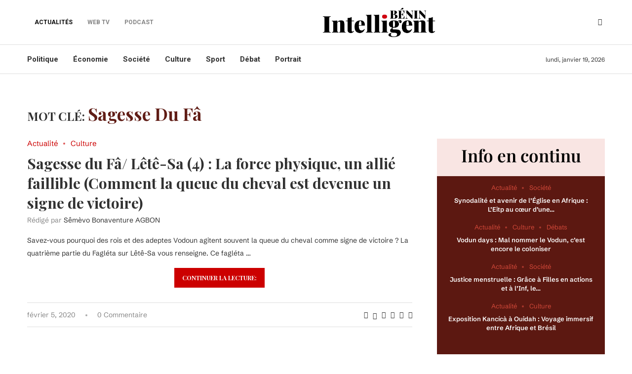

--- FILE ---
content_type: text/html; charset=UTF-8
request_url: https://www.beninintelligent.com/tag/sagesse-du-fa/page/2/
body_size: 35965
content:
<!DOCTYPE html>
<html lang="fr-FR">
<head>
    <meta charset="UTF-8">
    <meta http-equiv="X-UA-Compatible" content="IE=edge">
    <meta name="viewport" content="width=device-width, initial-scale=1">
    <link rel="profile" href="http://gmpg.org/xfn/11"/>
	        <link rel="shortcut icon" href="https://www.beninintelligent.com/wp-content/uploads/2023/11/Favicon-Benin-Intelligent.png"
              type="image/x-icon"/>
        <link rel="apple-touch-icon" sizes="180x180" href="https://www.beninintelligent.com/wp-content/uploads/2023/11/Favicon-Benin-Intelligent.png">
	    <link rel="alternate" type="application/rss+xml" title="Bénin Intelligent RSS Feed"
          href="https://beninintelligent.bj/feed/"/>
    <link rel="alternate" type="application/atom+xml" title="Bénin Intelligent Atom Feed"
          href="https://beninintelligent.bj/feed/atom/"/>
    <link rel="pingback" href="https://beninintelligent.bj/xmlrpc.php"/>
    <!--[if lt IE 9]>
	<script src="https://beninintelligent.bj/wp-content/themes/soledad/js/html5.js"></script>
	<![endif]-->
						<style type="text/css" id="cst_font_data">
						@font-face {
	font-family: 'SchibstedGrotesk';
	font-weight: 400;
	src: url('https://www.beninintelligent.com/wp-content/uploads/2023/09/SchibstedGrotesk-VariableFont_wght.ttf') format('truetype');
}
@font-face {
	font-family: 'SchibstedGrotesk';
	font-weight: 600;
	src: url('https://www.beninintelligent.com/wp-content/uploads/2023/09/SchibstedGrotesk-VariableFont_wght.ttf') format('truetype');
}
@font-face {
	font-family: 'SchibstedGrotesk';
	font-weight: 400;
	src: url('https://www.beninintelligent.com/wp-content/uploads/2023/09/SchibstedGrotesk-Italic-VariableFont_wght.ttf') format('truetype');
}
@font-face {
	font-family: 'PlayFair';
	font-weight: 600;
	src: url('https://www.beninintelligent.com/wp-content/uploads/2023/09/PlayfairDisplay-VariableFont_wght.ttf') format('truetype');
}
@font-face {
	font-family: 'PlayFair';
	font-weight: 400;
}
@font-face {
	font-family: 'PlayFair';
	font-weight: 400;
	src: url('https://www.beninintelligent.com/wp-content/uploads/2023/09/PlayfairDisplay-Italic-VariableFont_wght.ttf') format('truetype');
}					</style>
				<link rel='preconnect' href='https://fonts.googleapis.com' />
<link rel='preconnect' href='https://fonts.gstatic.com' />
<meta http-equiv='x-dns-prefetch-control' content='on'>
<link rel='dns-prefetch' href='//fonts.googleapis.com' />
<link rel='dns-prefetch' href='//fonts.gstatic.com' />
<link rel='dns-prefetch' href='//s.gravatar.com' />
<link rel='dns-prefetch' href='//www.google-analytics.com' />
		<style>.penci-library-modal-btn {margin-left: 5px;background: #33ad67;vertical-align: top;font-size: 0 !important;}.penci-library-modal-btn:before {content: '';width: 16px;height: 16px;background-image: url('https://beninintelligent.bj/wp-content/themes/soledad/images/penci-icon.png');background-position: center;background-size: contain;background-repeat: no-repeat;}#penci-library-modal .penci-elementor-template-library-template-name {text-align: right;flex: 1 0 0%;}</style>
	<meta name='robots' content='index, follow, max-image-preview:large, max-snippet:-1, max-video-preview:-1' />

	<!-- This site is optimized with the Yoast SEO plugin v21.5 - https://yoast.com/wordpress/plugins/seo/ -->
	<title>Archives des Sagesse du Fâ - Page 2 sur 4 - Bénin Intelligent</title>
	<link rel="canonical" href="https://beninintelligent.bj/tag/sagesse-du-fa/page/2/" />
	<link rel="prev" href="https://beninintelligent.bj/tag/sagesse-du-fa/" />
	<link rel="next" href="https://beninintelligent.bj/tag/sagesse-du-fa/page/3/" />
	<meta property="og:locale" content="fr_FR" />
	<meta property="og:type" content="article" />
	<meta property="og:title" content="Archives des Sagesse du Fâ - Page 2 sur 4 - Bénin Intelligent" />
	<meta property="og:url" content="https://beninintelligent.bj/tag/sagesse-du-fa/" />
	<meta property="og:site_name" content="Bénin Intelligent" />
	<meta property="og:image" content="https://beninintelligent.bj/wp-content/uploads/2023/11/logo_intelligent_logo_benin_intelligent_noir-e1686584364261.png" />
	<meta property="og:image:width" content="3601" />
	<meta property="og:image:height" content="891" />
	<meta property="og:image:type" content="image/png" />
	<meta name="twitter:card" content="summary_large_image" />
	<meta name="twitter:site" content="@BninIntelligen1" />
	<script type="application/ld+json" class="yoast-schema-graph">{"@context":"https://schema.org","@graph":[{"@type":"CollectionPage","@id":"https://beninintelligent.bj/tag/sagesse-du-fa/","url":"https://beninintelligent.bj/tag/sagesse-du-fa/page/2/","name":"Archives des Sagesse du Fâ - Page 2 sur 4 - Bénin Intelligent","isPartOf":{"@id":"https://beninintelligent.bj/#website"},"inLanguage":"fr-FR"},{"@type":"WebSite","@id":"https://beninintelligent.bj/#website","url":"https://beninintelligent.bj/","name":"Bénin Intelligent","description":"Benin Intelligent","publisher":{"@id":"https://beninintelligent.bj/#organization"},"alternateName":"Bénin Intelligent","potentialAction":[{"@type":"SearchAction","target":{"@type":"EntryPoint","urlTemplate":"https://beninintelligent.bj/?s={search_term_string}"},"query-input":"required name=search_term_string"}],"inLanguage":"fr-FR"},{"@type":"Organization","@id":"https://beninintelligent.bj/#organization","name":"Bénin Intelligent","url":"https://beninintelligent.bj/","logo":{"@type":"ImageObject","inLanguage":"fr-FR","@id":"https://beninintelligent.bj/#/schema/logo/image/","url":"https://www.beninintelligent.com/wp-content/uploads/2023/11/logo_intelligent_logo_benin_intelligent_noir-e1686584364261.png","contentUrl":"https://www.beninintelligent.com/wp-content/uploads/2023/11/logo_intelligent_logo_benin_intelligent_noir-e1686584364261.png","width":3601,"height":891,"caption":"Bénin Intelligent"},"image":{"@id":"https://beninintelligent.bj/#/schema/logo/image/"},"sameAs":["https://m.facebook.com/BeninIntelligent","https://twitter.com/BninIntelligen1","https://t.me/+w4Ujk6EDhDc2Mzc0"]}]}</script>
	<!-- / Yoast SEO plugin. -->


<link rel='dns-prefetch' href='//beninintelligent.bj' />
<link rel='dns-prefetch' href='//fonts.googleapis.com' />
<link rel="alternate" type="application/rss+xml" title="Bénin Intelligent &raquo; Flux" href="https://beninintelligent.bj/feed/" />
<link rel="alternate" type="application/rss+xml" title="Bénin Intelligent &raquo; Flux des commentaires" href="https://beninintelligent.bj/comments/feed/" />
<link rel="alternate" type="application/rss+xml" title="Bénin Intelligent &raquo; Flux de l’étiquette Sagesse du Fâ" href="https://beninintelligent.bj/tag/sagesse-du-fa/feed/" />
<script type="text/javascript">
/* <![CDATA[ */
window._wpemojiSettings = {"baseUrl":"https:\/\/s.w.org\/images\/core\/emoji\/14.0.0\/72x72\/","ext":".png","svgUrl":"https:\/\/s.w.org\/images\/core\/emoji\/14.0.0\/svg\/","svgExt":".svg","source":{"concatemoji":"https:\/\/beninintelligent.bj\/wp-includes\/js\/wp-emoji-release.min.js?ver=6.4.7"}};
/*! This file is auto-generated */
!function(i,n){var o,s,e;function c(e){try{var t={supportTests:e,timestamp:(new Date).valueOf()};sessionStorage.setItem(o,JSON.stringify(t))}catch(e){}}function p(e,t,n){e.clearRect(0,0,e.canvas.width,e.canvas.height),e.fillText(t,0,0);var t=new Uint32Array(e.getImageData(0,0,e.canvas.width,e.canvas.height).data),r=(e.clearRect(0,0,e.canvas.width,e.canvas.height),e.fillText(n,0,0),new Uint32Array(e.getImageData(0,0,e.canvas.width,e.canvas.height).data));return t.every(function(e,t){return e===r[t]})}function u(e,t,n){switch(t){case"flag":return n(e,"\ud83c\udff3\ufe0f\u200d\u26a7\ufe0f","\ud83c\udff3\ufe0f\u200b\u26a7\ufe0f")?!1:!n(e,"\ud83c\uddfa\ud83c\uddf3","\ud83c\uddfa\u200b\ud83c\uddf3")&&!n(e,"\ud83c\udff4\udb40\udc67\udb40\udc62\udb40\udc65\udb40\udc6e\udb40\udc67\udb40\udc7f","\ud83c\udff4\u200b\udb40\udc67\u200b\udb40\udc62\u200b\udb40\udc65\u200b\udb40\udc6e\u200b\udb40\udc67\u200b\udb40\udc7f");case"emoji":return!n(e,"\ud83e\udef1\ud83c\udffb\u200d\ud83e\udef2\ud83c\udfff","\ud83e\udef1\ud83c\udffb\u200b\ud83e\udef2\ud83c\udfff")}return!1}function f(e,t,n){var r="undefined"!=typeof WorkerGlobalScope&&self instanceof WorkerGlobalScope?new OffscreenCanvas(300,150):i.createElement("canvas"),a=r.getContext("2d",{willReadFrequently:!0}),o=(a.textBaseline="top",a.font="600 32px Arial",{});return e.forEach(function(e){o[e]=t(a,e,n)}),o}function t(e){var t=i.createElement("script");t.src=e,t.defer=!0,i.head.appendChild(t)}"undefined"!=typeof Promise&&(o="wpEmojiSettingsSupports",s=["flag","emoji"],n.supports={everything:!0,everythingExceptFlag:!0},e=new Promise(function(e){i.addEventListener("DOMContentLoaded",e,{once:!0})}),new Promise(function(t){var n=function(){try{var e=JSON.parse(sessionStorage.getItem(o));if("object"==typeof e&&"number"==typeof e.timestamp&&(new Date).valueOf()<e.timestamp+604800&&"object"==typeof e.supportTests)return e.supportTests}catch(e){}return null}();if(!n){if("undefined"!=typeof Worker&&"undefined"!=typeof OffscreenCanvas&&"undefined"!=typeof URL&&URL.createObjectURL&&"undefined"!=typeof Blob)try{var e="postMessage("+f.toString()+"("+[JSON.stringify(s),u.toString(),p.toString()].join(",")+"));",r=new Blob([e],{type:"text/javascript"}),a=new Worker(URL.createObjectURL(r),{name:"wpTestEmojiSupports"});return void(a.onmessage=function(e){c(n=e.data),a.terminate(),t(n)})}catch(e){}c(n=f(s,u,p))}t(n)}).then(function(e){for(var t in e)n.supports[t]=e[t],n.supports.everything=n.supports.everything&&n.supports[t],"flag"!==t&&(n.supports.everythingExceptFlag=n.supports.everythingExceptFlag&&n.supports[t]);n.supports.everythingExceptFlag=n.supports.everythingExceptFlag&&!n.supports.flag,n.DOMReady=!1,n.readyCallback=function(){n.DOMReady=!0}}).then(function(){return e}).then(function(){var e;n.supports.everything||(n.readyCallback(),(e=n.source||{}).concatemoji?t(e.concatemoji):e.wpemoji&&e.twemoji&&(t(e.twemoji),t(e.wpemoji)))}))}((window,document),window._wpemojiSettings);
/* ]]> */
</script>
<style id='wp-emoji-styles-inline-css' type='text/css'>

	img.wp-smiley, img.emoji {
		display: inline !important;
		border: none !important;
		box-shadow: none !important;
		height: 1em !important;
		width: 1em !important;
		margin: 0 0.07em !important;
		vertical-align: -0.1em !important;
		background: none !important;
		padding: 0 !important;
	}
</style>
<link rel='stylesheet' id='wp-block-library-css' href='https://beninintelligent.bj/wp-includes/css/dist/block-library/style.min.css?ver=6.4.7' type='text/css' media='all' />
<style id='wp-block-library-theme-inline-css' type='text/css'>
.wp-block-audio figcaption{color:#555;font-size:13px;text-align:center}.is-dark-theme .wp-block-audio figcaption{color:hsla(0,0%,100%,.65)}.wp-block-audio{margin:0 0 1em}.wp-block-code{border:1px solid #ccc;border-radius:4px;font-family:Menlo,Consolas,monaco,monospace;padding:.8em 1em}.wp-block-embed figcaption{color:#555;font-size:13px;text-align:center}.is-dark-theme .wp-block-embed figcaption{color:hsla(0,0%,100%,.65)}.wp-block-embed{margin:0 0 1em}.blocks-gallery-caption{color:#555;font-size:13px;text-align:center}.is-dark-theme .blocks-gallery-caption{color:hsla(0,0%,100%,.65)}.wp-block-image figcaption{color:#555;font-size:13px;text-align:center}.is-dark-theme .wp-block-image figcaption{color:hsla(0,0%,100%,.65)}.wp-block-image{margin:0 0 1em}.wp-block-pullquote{border-bottom:4px solid;border-top:4px solid;color:currentColor;margin-bottom:1.75em}.wp-block-pullquote cite,.wp-block-pullquote footer,.wp-block-pullquote__citation{color:currentColor;font-size:.8125em;font-style:normal;text-transform:uppercase}.wp-block-quote{border-left:.25em solid;margin:0 0 1.75em;padding-left:1em}.wp-block-quote cite,.wp-block-quote footer{color:currentColor;font-size:.8125em;font-style:normal;position:relative}.wp-block-quote.has-text-align-right{border-left:none;border-right:.25em solid;padding-left:0;padding-right:1em}.wp-block-quote.has-text-align-center{border:none;padding-left:0}.wp-block-quote.is-large,.wp-block-quote.is-style-large,.wp-block-quote.is-style-plain{border:none}.wp-block-search .wp-block-search__label{font-weight:700}.wp-block-search__button{border:1px solid #ccc;padding:.375em .625em}:where(.wp-block-group.has-background){padding:1.25em 2.375em}.wp-block-separator.has-css-opacity{opacity:.4}.wp-block-separator{border:none;border-bottom:2px solid;margin-left:auto;margin-right:auto}.wp-block-separator.has-alpha-channel-opacity{opacity:1}.wp-block-separator:not(.is-style-wide):not(.is-style-dots){width:100px}.wp-block-separator.has-background:not(.is-style-dots){border-bottom:none;height:1px}.wp-block-separator.has-background:not(.is-style-wide):not(.is-style-dots){height:2px}.wp-block-table{margin:0 0 1em}.wp-block-table td,.wp-block-table th{word-break:normal}.wp-block-table figcaption{color:#555;font-size:13px;text-align:center}.is-dark-theme .wp-block-table figcaption{color:hsla(0,0%,100%,.65)}.wp-block-video figcaption{color:#555;font-size:13px;text-align:center}.is-dark-theme .wp-block-video figcaption{color:hsla(0,0%,100%,.65)}.wp-block-video{margin:0 0 1em}.wp-block-template-part.has-background{margin-bottom:0;margin-top:0;padding:1.25em 2.375em}
</style>
<style id='classic-theme-styles-inline-css' type='text/css'>
/*! This file is auto-generated */
.wp-block-button__link{color:#fff;background-color:#32373c;border-radius:9999px;box-shadow:none;text-decoration:none;padding:calc(.667em + 2px) calc(1.333em + 2px);font-size:1.125em}.wp-block-file__button{background:#32373c;color:#fff;text-decoration:none}
</style>
<style id='global-styles-inline-css' type='text/css'>
body{--wp--preset--color--black: #000000;--wp--preset--color--cyan-bluish-gray: #abb8c3;--wp--preset--color--white: #ffffff;--wp--preset--color--pale-pink: #f78da7;--wp--preset--color--vivid-red: #cf2e2e;--wp--preset--color--luminous-vivid-orange: #ff6900;--wp--preset--color--luminous-vivid-amber: #fcb900;--wp--preset--color--light-green-cyan: #7bdcb5;--wp--preset--color--vivid-green-cyan: #00d084;--wp--preset--color--pale-cyan-blue: #8ed1fc;--wp--preset--color--vivid-cyan-blue: #0693e3;--wp--preset--color--vivid-purple: #9b51e0;--wp--preset--gradient--vivid-cyan-blue-to-vivid-purple: linear-gradient(135deg,rgba(6,147,227,1) 0%,rgb(155,81,224) 100%);--wp--preset--gradient--light-green-cyan-to-vivid-green-cyan: linear-gradient(135deg,rgb(122,220,180) 0%,rgb(0,208,130) 100%);--wp--preset--gradient--luminous-vivid-amber-to-luminous-vivid-orange: linear-gradient(135deg,rgba(252,185,0,1) 0%,rgba(255,105,0,1) 100%);--wp--preset--gradient--luminous-vivid-orange-to-vivid-red: linear-gradient(135deg,rgba(255,105,0,1) 0%,rgb(207,46,46) 100%);--wp--preset--gradient--very-light-gray-to-cyan-bluish-gray: linear-gradient(135deg,rgb(238,238,238) 0%,rgb(169,184,195) 100%);--wp--preset--gradient--cool-to-warm-spectrum: linear-gradient(135deg,rgb(74,234,220) 0%,rgb(151,120,209) 20%,rgb(207,42,186) 40%,rgb(238,44,130) 60%,rgb(251,105,98) 80%,rgb(254,248,76) 100%);--wp--preset--gradient--blush-light-purple: linear-gradient(135deg,rgb(255,206,236) 0%,rgb(152,150,240) 100%);--wp--preset--gradient--blush-bordeaux: linear-gradient(135deg,rgb(254,205,165) 0%,rgb(254,45,45) 50%,rgb(107,0,62) 100%);--wp--preset--gradient--luminous-dusk: linear-gradient(135deg,rgb(255,203,112) 0%,rgb(199,81,192) 50%,rgb(65,88,208) 100%);--wp--preset--gradient--pale-ocean: linear-gradient(135deg,rgb(255,245,203) 0%,rgb(182,227,212) 50%,rgb(51,167,181) 100%);--wp--preset--gradient--electric-grass: linear-gradient(135deg,rgb(202,248,128) 0%,rgb(113,206,126) 100%);--wp--preset--gradient--midnight: linear-gradient(135deg,rgb(2,3,129) 0%,rgb(40,116,252) 100%);--wp--preset--font-size--small: 12px;--wp--preset--font-size--medium: 20px;--wp--preset--font-size--large: 32px;--wp--preset--font-size--x-large: 42px;--wp--preset--font-size--normal: 14px;--wp--preset--font-size--huge: 42px;--wp--preset--spacing--20: 0.44rem;--wp--preset--spacing--30: 0.67rem;--wp--preset--spacing--40: 1rem;--wp--preset--spacing--50: 1.5rem;--wp--preset--spacing--60: 2.25rem;--wp--preset--spacing--70: 3.38rem;--wp--preset--spacing--80: 5.06rem;--wp--preset--shadow--natural: 6px 6px 9px rgba(0, 0, 0, 0.2);--wp--preset--shadow--deep: 12px 12px 50px rgba(0, 0, 0, 0.4);--wp--preset--shadow--sharp: 6px 6px 0px rgba(0, 0, 0, 0.2);--wp--preset--shadow--outlined: 6px 6px 0px -3px rgba(255, 255, 255, 1), 6px 6px rgba(0, 0, 0, 1);--wp--preset--shadow--crisp: 6px 6px 0px rgba(0, 0, 0, 1);}:where(.is-layout-flex){gap: 0.5em;}:where(.is-layout-grid){gap: 0.5em;}body .is-layout-flow > .alignleft{float: left;margin-inline-start: 0;margin-inline-end: 2em;}body .is-layout-flow > .alignright{float: right;margin-inline-start: 2em;margin-inline-end: 0;}body .is-layout-flow > .aligncenter{margin-left: auto !important;margin-right: auto !important;}body .is-layout-constrained > .alignleft{float: left;margin-inline-start: 0;margin-inline-end: 2em;}body .is-layout-constrained > .alignright{float: right;margin-inline-start: 2em;margin-inline-end: 0;}body .is-layout-constrained > .aligncenter{margin-left: auto !important;margin-right: auto !important;}body .is-layout-constrained > :where(:not(.alignleft):not(.alignright):not(.alignfull)){max-width: var(--wp--style--global--content-size);margin-left: auto !important;margin-right: auto !important;}body .is-layout-constrained > .alignwide{max-width: var(--wp--style--global--wide-size);}body .is-layout-flex{display: flex;}body .is-layout-flex{flex-wrap: wrap;align-items: center;}body .is-layout-flex > *{margin: 0;}body .is-layout-grid{display: grid;}body .is-layout-grid > *{margin: 0;}:where(.wp-block-columns.is-layout-flex){gap: 2em;}:where(.wp-block-columns.is-layout-grid){gap: 2em;}:where(.wp-block-post-template.is-layout-flex){gap: 1.25em;}:where(.wp-block-post-template.is-layout-grid){gap: 1.25em;}.has-black-color{color: var(--wp--preset--color--black) !important;}.has-cyan-bluish-gray-color{color: var(--wp--preset--color--cyan-bluish-gray) !important;}.has-white-color{color: var(--wp--preset--color--white) !important;}.has-pale-pink-color{color: var(--wp--preset--color--pale-pink) !important;}.has-vivid-red-color{color: var(--wp--preset--color--vivid-red) !important;}.has-luminous-vivid-orange-color{color: var(--wp--preset--color--luminous-vivid-orange) !important;}.has-luminous-vivid-amber-color{color: var(--wp--preset--color--luminous-vivid-amber) !important;}.has-light-green-cyan-color{color: var(--wp--preset--color--light-green-cyan) !important;}.has-vivid-green-cyan-color{color: var(--wp--preset--color--vivid-green-cyan) !important;}.has-pale-cyan-blue-color{color: var(--wp--preset--color--pale-cyan-blue) !important;}.has-vivid-cyan-blue-color{color: var(--wp--preset--color--vivid-cyan-blue) !important;}.has-vivid-purple-color{color: var(--wp--preset--color--vivid-purple) !important;}.has-black-background-color{background-color: var(--wp--preset--color--black) !important;}.has-cyan-bluish-gray-background-color{background-color: var(--wp--preset--color--cyan-bluish-gray) !important;}.has-white-background-color{background-color: var(--wp--preset--color--white) !important;}.has-pale-pink-background-color{background-color: var(--wp--preset--color--pale-pink) !important;}.has-vivid-red-background-color{background-color: var(--wp--preset--color--vivid-red) !important;}.has-luminous-vivid-orange-background-color{background-color: var(--wp--preset--color--luminous-vivid-orange) !important;}.has-luminous-vivid-amber-background-color{background-color: var(--wp--preset--color--luminous-vivid-amber) !important;}.has-light-green-cyan-background-color{background-color: var(--wp--preset--color--light-green-cyan) !important;}.has-vivid-green-cyan-background-color{background-color: var(--wp--preset--color--vivid-green-cyan) !important;}.has-pale-cyan-blue-background-color{background-color: var(--wp--preset--color--pale-cyan-blue) !important;}.has-vivid-cyan-blue-background-color{background-color: var(--wp--preset--color--vivid-cyan-blue) !important;}.has-vivid-purple-background-color{background-color: var(--wp--preset--color--vivid-purple) !important;}.has-black-border-color{border-color: var(--wp--preset--color--black) !important;}.has-cyan-bluish-gray-border-color{border-color: var(--wp--preset--color--cyan-bluish-gray) !important;}.has-white-border-color{border-color: var(--wp--preset--color--white) !important;}.has-pale-pink-border-color{border-color: var(--wp--preset--color--pale-pink) !important;}.has-vivid-red-border-color{border-color: var(--wp--preset--color--vivid-red) !important;}.has-luminous-vivid-orange-border-color{border-color: var(--wp--preset--color--luminous-vivid-orange) !important;}.has-luminous-vivid-amber-border-color{border-color: var(--wp--preset--color--luminous-vivid-amber) !important;}.has-light-green-cyan-border-color{border-color: var(--wp--preset--color--light-green-cyan) !important;}.has-vivid-green-cyan-border-color{border-color: var(--wp--preset--color--vivid-green-cyan) !important;}.has-pale-cyan-blue-border-color{border-color: var(--wp--preset--color--pale-cyan-blue) !important;}.has-vivid-cyan-blue-border-color{border-color: var(--wp--preset--color--vivid-cyan-blue) !important;}.has-vivid-purple-border-color{border-color: var(--wp--preset--color--vivid-purple) !important;}.has-vivid-cyan-blue-to-vivid-purple-gradient-background{background: var(--wp--preset--gradient--vivid-cyan-blue-to-vivid-purple) !important;}.has-light-green-cyan-to-vivid-green-cyan-gradient-background{background: var(--wp--preset--gradient--light-green-cyan-to-vivid-green-cyan) !important;}.has-luminous-vivid-amber-to-luminous-vivid-orange-gradient-background{background: var(--wp--preset--gradient--luminous-vivid-amber-to-luminous-vivid-orange) !important;}.has-luminous-vivid-orange-to-vivid-red-gradient-background{background: var(--wp--preset--gradient--luminous-vivid-orange-to-vivid-red) !important;}.has-very-light-gray-to-cyan-bluish-gray-gradient-background{background: var(--wp--preset--gradient--very-light-gray-to-cyan-bluish-gray) !important;}.has-cool-to-warm-spectrum-gradient-background{background: var(--wp--preset--gradient--cool-to-warm-spectrum) !important;}.has-blush-light-purple-gradient-background{background: var(--wp--preset--gradient--blush-light-purple) !important;}.has-blush-bordeaux-gradient-background{background: var(--wp--preset--gradient--blush-bordeaux) !important;}.has-luminous-dusk-gradient-background{background: var(--wp--preset--gradient--luminous-dusk) !important;}.has-pale-ocean-gradient-background{background: var(--wp--preset--gradient--pale-ocean) !important;}.has-electric-grass-gradient-background{background: var(--wp--preset--gradient--electric-grass) !important;}.has-midnight-gradient-background{background: var(--wp--preset--gradient--midnight) !important;}.has-small-font-size{font-size: var(--wp--preset--font-size--small) !important;}.has-medium-font-size{font-size: var(--wp--preset--font-size--medium) !important;}.has-large-font-size{font-size: var(--wp--preset--font-size--large) !important;}.has-x-large-font-size{font-size: var(--wp--preset--font-size--x-large) !important;}
.wp-block-navigation a:where(:not(.wp-element-button)){color: inherit;}
:where(.wp-block-post-template.is-layout-flex){gap: 1.25em;}:where(.wp-block-post-template.is-layout-grid){gap: 1.25em;}
:where(.wp-block-columns.is-layout-flex){gap: 2em;}:where(.wp-block-columns.is-layout-grid){gap: 2em;}
.wp-block-pullquote{font-size: 1.5em;line-height: 1.6;}
</style>
<link rel='stylesheet' id='contact-form-7-css' href='https://beninintelligent.bj/wp-content/plugins/contact-form-7/includes/css/styles.css?ver=5.8.2' type='text/css' media='all' />
<link rel='stylesheet' id='fd-nt-style-css' href='https://beninintelligent.bj/wp-content/plugins/news-ticker-widget-for-elementor/assets/css/ele-news-ticker.css?ver=6.4.7' type='text/css' media='all' />
<link rel='stylesheet' id='ticker-style-css' href='https://beninintelligent.bj/wp-content/plugins/news-ticker-widget-for-elementor/assets/css/ticker.css?ver=6.4.7' type='text/css' media='all' />
<link rel='stylesheet' id='penci-review-css' href='https://beninintelligent.bj/wp-content/plugins/penci-review/css/style.css?ver=3.1' type='text/css' media='all' />
<link rel='stylesheet' id='penci-oswald-css' href='//fonts.googleapis.com/css?family=Oswald%3A400&#038;display=swap&#038;ver=6.4.7' type='text/css' media='all' />
<link rel='stylesheet' id='penci-fonts-css' href='https://fonts.googleapis.com/css?family=Playfair+Display%3A300%2C300italic%2C400%2C400italic%2C500%2C500italic%2C700%2C700italic%2C800%2C800italic%7CRoboto%3A300%2C300italic%2C400%2C400italic%2C500%2C500italic%2C600%2C600italic%2C700%2C700italic%2C800%2C800italic%26subset%3Dlatin%2Ccyrillic%2Ccyrillic-ext%2Cgreek%2Cgreek-ext%2Clatin-ext&#038;display=swap&#038;ver=8.4.1' type='text/css' media='all' />
<link rel='stylesheet' id='penci-main-style-css' href='https://beninintelligent.bj/wp-content/themes/soledad/main.css?ver=8.4.1' type='text/css' media='all' />
<link rel='stylesheet' id='penci-font-awesomeold-css' href='https://beninintelligent.bj/wp-content/themes/soledad/css/font-awesome.4.7.0.swap.min.css?ver=4.7.0' type='text/css' media='all' />
<link rel='stylesheet' id='penci_icon-css' href='https://beninintelligent.bj/wp-content/themes/soledad/css/penci-icon.css?ver=8.4.1' type='text/css' media='all' />
<link rel='stylesheet' id='penci_style-css' href='https://beninintelligent.bj/wp-content/themes/soledad/style.css?ver=8.4.1' type='text/css' media='all' />
<link rel='stylesheet' id='penci_social_counter-css' href='https://beninintelligent.bj/wp-content/themes/soledad/css/social-counter.css?ver=8.4.1' type='text/css' media='all' />
<link rel='stylesheet' id='penci-header-builder-fonts-css' href='https://fonts.googleapis.com/css?family=Roboto%3A300%2C300italic%2C400%2C400italic%2C500%2C500italic%2C600%2C600italic%2C700%2C700italic%2C800%2C800italic%26subset%3Dlatin%2Ccyrillic%2Ccyrillic-ext%2Cgreek%2Cgreek-ext%2Clatin-ext&#038;display=swap&#038;ver=8.4.1' type='text/css' media='all' />
<link rel='stylesheet' id='elementor-icons-css' href='https://beninintelligent.bj/wp-content/plugins/elementor/assets/lib/eicons/css/elementor-icons.min.css?ver=5.23.0' type='text/css' media='all' />
<link rel='stylesheet' id='elementor-frontend-css' href='https://beninintelligent.bj/wp-content/plugins/elementor/assets/css/frontend-lite.min.css?ver=3.17.2' type='text/css' media='all' />
<link rel='stylesheet' id='swiper-css' href='https://beninintelligent.bj/wp-content/plugins/elementor/assets/lib/swiper/v8/css/swiper.min.css?ver=8.4.5' type='text/css' media='all' />
<link rel='stylesheet' id='elementor-post-8-css' href='https://beninintelligent.bj/wp-content/uploads/elementor/css/post-8.css?ver=1698983549' type='text/css' media='all' />
<link rel='stylesheet' id='elementor-global-css' href='https://beninintelligent.bj/wp-content/uploads/elementor/css/global.css?ver=1698983549' type='text/css' media='all' />
<link rel='stylesheet' id='elementor-post-1591-css' href='https://beninintelligent.bj/wp-content/uploads/elementor/css/post-1591.css?ver=1700654859' type='text/css' media='all' />
<link rel='stylesheet' id='penci-recipe-css-css' href='https://beninintelligent.bj/wp-content/plugins/penci-recipe/css/recipe.css?ver=3.5' type='text/css' media='all' />
<link rel='stylesheet' id='google-fonts-1-css' href='https://fonts.googleapis.com/css?family=Roboto%3A100%2C100italic%2C200%2C200italic%2C300%2C300italic%2C400%2C400italic%2C500%2C500italic%2C600%2C600italic%2C700%2C700italic%2C800%2C800italic%2C900%2C900italic%7CRoboto+Slab%3A100%2C100italic%2C200%2C200italic%2C300%2C300italic%2C400%2C400italic%2C500%2C500italic%2C600%2C600italic%2C700%2C700italic%2C800%2C800italic%2C900%2C900italic%7CBitter%3A100%2C100italic%2C200%2C200italic%2C300%2C300italic%2C400%2C400italic%2C500%2C500italic%2C600%2C600italic%2C700%2C700italic%2C800%2C800italic%2C900%2C900italic&#038;display=swap&#038;ver=6.4.7' type='text/css' media='all' />
<link rel='stylesheet' id='elementor-icons-shared-0-css' href='https://beninintelligent.bj/wp-content/plugins/elementor/assets/lib/font-awesome/css/fontawesome.min.css?ver=5.15.3' type='text/css' media='all' />
<link rel='stylesheet' id='elementor-icons-fa-solid-css' href='https://beninintelligent.bj/wp-content/plugins/elementor/assets/lib/font-awesome/css/solid.min.css?ver=5.15.3' type='text/css' media='all' />
<link rel="preconnect" href="https://fonts.gstatic.com/" crossorigin><script type="text/javascript" src="https://beninintelligent.bj/wp-includes/js/jquery/jquery.min.js?ver=3.7.1" id="jquery-core-js"></script>
<script type="text/javascript" src="https://beninintelligent.bj/wp-includes/js/jquery/jquery-migrate.min.js?ver=3.4.1" id="jquery-migrate-js"></script>
<script type="text/javascript" id="wp-statistics-tracker-js-extra">
/* <![CDATA[ */
var WP_Statistics_Tracker_Object = {"hitRequestUrl":"https:\/\/beninintelligent.bj\/wp-json\/wp-statistics\/v2\/hit?wp_statistics_hit_rest=yes&track_all=0&current_page_type=post_tag&current_page_id=141&search_query&page_uri=L3RhZy9zYWdlc3NlLWR1LWZhL3BhZ2UvMi8","keepOnlineRequestUrl":"https:\/\/beninintelligent.bj\/wp-json\/wp-statistics\/v2\/online?wp_statistics_hit_rest=yes&track_all=0&current_page_type=post_tag&current_page_id=141&search_query&page_uri=L3RhZy9zYWdlc3NlLWR1LWZhL3BhZ2UvMi8","option":{"dntEnabled":"1","cacheCompatibility":""}};
/* ]]> */
</script>
<script type="text/javascript" src="https://beninintelligent.bj/wp-content/plugins/wp-statistics/assets/js/tracker.js?ver=6.4.7" id="wp-statistics-tracker-js"></script>
<link rel="https://api.w.org/" href="https://beninintelligent.bj/wp-json/" /><link rel="alternate" type="application/json" href="https://beninintelligent.bj/wp-json/wp/v2/tags/141" /><link rel="EditURI" type="application/rsd+xml" title="RSD" href="https://beninintelligent.bj/xmlrpc.php?rsd" />
<meta name="generator" content="WordPress 6.4.7" />
<!-- start Simple Custom CSS and JS -->
<style type="text/css">
#menu-item-1677, #menu-item-1678 {
  color: #999;
  opacity: 0.5;
  pointer-events: none;
}

.pc-login-register{
	padding: 37px;
	padding-left:20px !important;
	padding-right:20px !important;
	background-color: #000;
}
.title-bar{
	text-align: left;
}

.title-bar h1{
	text-transform: capitalize;
	color: #601d16 !important;
	font-size: 35px;
}
.category .header-standard{
	background-color: #f1f2f3;
    padding: 10px;
	margin-bottom: 10px;
}

#block-2{
	display: none;
}
.category .header-standard .author-post {
    padding-bottom: 10px;
}

.category .standard-post-image{
	margin-bottom:0px !important
}

.category .standard-main-content{
	display:none;
}

.show-search{
	margin-top: 20px;
}

.penci-faicon{
	display: none;
}

.penci-breadcrumb{
	display: none;
}

body:not(.pcdm-enable) .elementor-7 .elementor-element.elementor-element-1160a7d .penci-owl-carousel .owl-item{
	pointer-events: none;
  	cursor: default;
}

a.top-heading.news-item-0bd4485.js-ticker-item{
	pointer-events:none!important;
}

#alaune{
	pointer-events:none!important;
}</style>
<!-- end Simple Custom CSS and JS -->
<!-- start Simple Custom CSS and JS -->
<script type="text/javascript">
jQuery(document).ready(function( $ ){
    // Récupération du ul par son id
const ulElement = document.getElementById('menu-header-menu');
	

// Récupération des boutons (li) à l'intérieur du ul
const buttons = ulElement.querySelectorAll('li');

// Parcours des boutons pour ajouter les écouteurs d'événements
buttons.forEach((button, index) => {
  button.addEventListener('click', () => {
    // Récupération de l'ID de l'article associé
    const articleId = button.getAttribute('id');

    // Modification de la valeur "active-item" dans le stockage local
    localStorage.setItem('active-item', articleId);

    // Appliquer la classe active à l'élément cliqué
    buttons.forEach((btn) => {
      btn.classList.remove('current-menu-item');
    });
    button.classList.add('current-menu-item');
  });
});

// Vérification de la valeur "active-item" dans le stockage local
const activeItemIndex = localStorage.getItem('active-item');
//alert(activeItemIndex);
if (activeItemIndex !== null) {
  // Appliquer la classe active à l'élément correspondant
  buttons.forEach((button) => {
    const buttonId = button.getAttribute('id');
    if (buttonId === activeItemIndex) {
		//alert("Jesuis ici "+ buttonId + activeItemIndex);
      button.classList.add('current-menu-item');
    } else {
      button.classList.remove('current-menu-item');
    }
  });
}

});

</script>
<!-- end Simple Custom CSS and JS -->
    <style type="text/css">
                                                                                                                                            </style>
	<script>var portfolioDataJs = portfolioDataJs || [];</script><!-- Analytics by WP Statistics v14.2 - https://wp-statistics.com/ -->
<style id="penci-custom-style" type="text/css">body{ --pcbg-cl: #fff; --pctext-cl: #313131; --pcborder-cl: #dedede; --pcheading-cl: #313131; --pcmeta-cl: #888888; --pcaccent-cl: #6eb48c; --pcbody-font: 'PT Serif', serif; --pchead-font: 'Raleway', sans-serif; --pchead-wei: bold; --pcava_bdr:10px; } .single.penci-body-single-style-5 #header, .single.penci-body-single-style-6 #header, .single.penci-body-single-style-10 #header, .single.penci-body-single-style-5 .pc-wrapbuilder-header, .single.penci-body-single-style-6 .pc-wrapbuilder-header, .single.penci-body-single-style-10 .pc-wrapbuilder-header { --pchd-mg: 40px; } .fluid-width-video-wrapper > div { position: absolute; left: 0; right: 0; top: 0; width: 100%; height: 100%; } .yt-video-place { position: relative; text-align: center; } .yt-video-place.embed-responsive .start-video { display: block; top: 0; left: 0; bottom: 0; right: 0; position: absolute; transform: none; } .yt-video-place.embed-responsive .start-video img { margin: 0; padding: 0; top: 50%; display: inline-block; position: absolute; left: 50%; transform: translate(-50%, -50%); width: 68px; height: auto; } .mfp-bg { top: 0; left: 0; width: 100%; height: 100%; z-index: 9999999; overflow: hidden; position: fixed; background: #0b0b0b; opacity: .8; filter: alpha(opacity=80) } .mfp-wrap { top: 0; left: 0; width: 100%; height: 100%; z-index: 9999999; position: fixed; outline: none !important; -webkit-backface-visibility: hidden } @font-face {font-family: "SchibstedGrotesk";font-display: swap;src: local("SchibstedGrotesk"), url("https://www.beninintelligent.com/wp-content/uploads/2023/09/SchibstedGrotesk-VariableFont_wght.ttf") format("woff");} @font-face {font-family: "SchibstedGrotesk-Italic";font-display: swap;src: local("SchibstedGrotesk-Italic"), url("https://www.beninintelligent.com/wp-content/uploads/2023/09/SchibstedGrotesk-Italic-VariableFont_wght.ttf") format("woff");} body { --pchead-font: 'Playfair Display', serif; } body { --pcbody-font: 'SchibstedGrotesk'; } p{ line-height: 1.8; } #main #bbpress-forums .bbp-login-form fieldset.bbp-form select, #main #bbpress-forums .bbp-login-form .bbp-form input[type="password"], #main #bbpress-forums .bbp-login-form .bbp-form input[type="text"], .penci-login-register input[type="email"], .penci-login-register input[type="text"], .penci-login-register input[type="password"], .penci-login-register input[type="number"], body, textarea, #respond textarea, .widget input[type="text"], .widget input[type="email"], .widget input[type="date"], .widget input[type="number"], .wpcf7 textarea, .mc4wp-form input, #respond input, div.wpforms-container .wpforms-form.wpforms-form input[type=date], div.wpforms-container .wpforms-form.wpforms-form input[type=datetime], div.wpforms-container .wpforms-form.wpforms-form input[type=datetime-local], div.wpforms-container .wpforms-form.wpforms-form input[type=email], div.wpforms-container .wpforms-form.wpforms-form input[type=month], div.wpforms-container .wpforms-form.wpforms-form input[type=number], div.wpforms-container .wpforms-form.wpforms-form input[type=password], div.wpforms-container .wpforms-form.wpforms-form input[type=range], div.wpforms-container .wpforms-form.wpforms-form input[type=search], div.wpforms-container .wpforms-form.wpforms-form input[type=tel], div.wpforms-container .wpforms-form.wpforms-form input[type=text], div.wpforms-container .wpforms-form.wpforms-form input[type=time], div.wpforms-container .wpforms-form.wpforms-form input[type=url], div.wpforms-container .wpforms-form.wpforms-form input[type=week], div.wpforms-container .wpforms-form.wpforms-form select, div.wpforms-container .wpforms-form.wpforms-form textarea, .wpcf7 input, form.pc-searchform input.search-input, ul.homepage-featured-boxes .penci-fea-in h4, .widget.widget_categories ul li span.category-item-count, .about-widget .about-me-heading, .widget ul.side-newsfeed li .side-item .side-item-text .side-item-meta { font-weight: normal } #navigation .menu > li > a, #navigation ul.menu ul.sub-menu li > a, .navigation ul.menu ul.sub-menu li > a, .penci-menu-hbg .menu li a, #sidebar-nav .menu li a { font-family: 'Roboto', sans-serif; font-weight: normal; } .penci-hide-tagupdated{ display: none !important; } body, .widget ul li a{ font-size: 16px; } .widget ul li, .post-entry, p, .post-entry p { font-size: 16px; line-height: 1.8; } @media only screen and (max-width: 479px){ .archive-box span, .archive-box h1{ font-size: 22px; } } .widget ul li, .post-entry, p, .post-entry p{ line-height: 1.9; } body { --pchead-wei: 600; } .featured-area .penci-image-holder, .featured-area .penci-slider4-overlay, .featured-area .penci-slide-overlay .overlay-link, .featured-style-29 .featured-slider-overlay, .penci-slider38-overlay{ border-radius: ; -webkit-border-radius: ; } .penci-featured-content-right:before{ border-top-right-radius: ; border-bottom-right-radius: ; } .penci-flat-overlay .penci-slide-overlay .penci-mag-featured-content:before{ border-bottom-left-radius: ; border-bottom-right-radius: ; } .container-single .post-image{ border-radius: ; -webkit-border-radius: ; } .penci-mega-thumbnail .penci-image-holder{ border-radius: ; -webkit-border-radius: ; } .penci-magazine-slider .mag-item-1 .mag-meta-child span:after, .penci-magazine-slider .mag-meta-child span:after, .post-box-meta-single > span:before, .standard-top-meta > span:before, .penci-mag-featured-content .feat-meta > span:after, .penci-featured-content .feat-text .feat-meta > span:after, .featured-style-35 .featured-content-excerpt .feat-meta > span:after, .penci-post-box-meta .penci-box-meta span:after, .grid-post-box-meta span:after, .overlay-post-box-meta > div:after{ box-sizing: border-box; -webkit-box-sizing: border-box; width: 4px; height: 4px; border: 2px solid; border-radius: 2px; transform: translateY(-2px); -webkit-transform: translateY(-2px); } .cat > a.penci-cat-name:after{ width: 4px; height: 4px; box-sizing: border-box; -webkit-box-sizing: border-box; transform: none; border-radius: 2px; margin-top: -2px; border-width: 2px; } #navigation .menu > li > a, #navigation ul.menu ul.sub-menu li > a, .navigation ul.menu ul.sub-menu li > a, .penci-menu-hbg .menu li a, #sidebar-nav .menu li a, #navigation .penci-megamenu .penci-mega-child-categories a, .navigation .penci-megamenu .penci-mega-child-categories a{ font-weight: 500; } #header .inner-header .container { padding:30px 0; } #logo a { max-width:330px; width: 100%; } @media only screen and (max-width: 960px) and (min-width: 768px){ #logo img{ max-width: 100%; } } body{ --pcaccent-cl: #cc0000; } .penci-menuhbg-toggle:hover .lines-button:after, .penci-menuhbg-toggle:hover .penci-lines:before, .penci-menuhbg-toggle:hover .penci-lines:after,.tags-share-box.tags-share-box-s2 .post-share-plike,.penci-video_playlist .penci-playlist-title,.pencisc-column-2.penci-video_playlist .penci-video-nav .playlist-panel-item, .pencisc-column-1.penci-video_playlist .penci-video-nav .playlist-panel-item,.penci-video_playlist .penci-custom-scroll::-webkit-scrollbar-thumb, .pencisc-button, .post-entry .pencisc-button, .penci-dropcap-box, .penci-dropcap-circle, .penci-login-register input[type="submit"]:hover, .penci-ld .penci-ldin:before, .penci-ldspinner > div{ background: #cc0000; } a, .post-entry .penci-portfolio-filter ul li a:hover, .penci-portfolio-filter ul li a:hover, .penci-portfolio-filter ul li.active a, .post-entry .penci-portfolio-filter ul li.active a, .penci-countdown .countdown-amount, .archive-box h1, .post-entry a, .container.penci-breadcrumb span a:hover,.container.penci-breadcrumb a:hover, .post-entry blockquote:before, .post-entry blockquote cite, .post-entry blockquote .author, .wpb_text_column blockquote:before, .wpb_text_column blockquote cite, .wpb_text_column blockquote .author, .penci-pagination a:hover, ul.penci-topbar-menu > li a:hover, div.penci-topbar-menu > ul > li a:hover, .penci-recipe-heading a.penci-recipe-print,.penci-review-metas .penci-review-btnbuy, .main-nav-social a:hover, .widget-social .remove-circle a:hover i, .penci-recipe-index .cat > a.penci-cat-name, #bbpress-forums li.bbp-body ul.forum li.bbp-forum-info a:hover, #bbpress-forums li.bbp-body ul.topic li.bbp-topic-title a:hover, #bbpress-forums li.bbp-body ul.forum li.bbp-forum-info .bbp-forum-content a, #bbpress-forums li.bbp-body ul.topic p.bbp-topic-meta a, #bbpress-forums .bbp-breadcrumb a:hover, #bbpress-forums .bbp-forum-freshness a:hover, #bbpress-forums .bbp-topic-freshness a:hover, #buddypress ul.item-list li div.item-title a, #buddypress ul.item-list li h4 a, #buddypress .activity-header a:first-child, #buddypress .comment-meta a:first-child, #buddypress .acomment-meta a:first-child, div.bbp-template-notice a:hover, .penci-menu-hbg .menu li a .indicator:hover, .penci-menu-hbg .menu li a:hover, #sidebar-nav .menu li a:hover, .penci-rlt-popup .rltpopup-meta .rltpopup-title:hover, .penci-video_playlist .penci-video-playlist-item .penci-video-title:hover, .penci_list_shortcode li:before, .penci-dropcap-box-outline, .penci-dropcap-circle-outline, .penci-dropcap-regular, .penci-dropcap-bold{ color: #cc0000; } .penci-home-popular-post ul.slick-dots li button:hover, .penci-home-popular-post ul.slick-dots li.slick-active button, .post-entry blockquote .author span:after, .error-image:after, .error-404 .go-back-home a:after, .penci-header-signup-form, .woocommerce span.onsale, .woocommerce #respond input#submit:hover, .woocommerce a.button:hover, .woocommerce button.button:hover, .woocommerce input.button:hover, .woocommerce nav.woocommerce-pagination ul li span.current, .woocommerce div.product .entry-summary div[itemprop="description"]:before, .woocommerce div.product .entry-summary div[itemprop="description"] blockquote .author span:after, .woocommerce div.product .woocommerce-tabs #tab-description blockquote .author span:after, .woocommerce #respond input#submit.alt:hover, .woocommerce a.button.alt:hover, .woocommerce button.button.alt:hover, .woocommerce input.button.alt:hover, .pcheader-icon.shoping-cart-icon > a > span, #penci-demobar .buy-button, #penci-demobar .buy-button:hover, .penci-recipe-heading a.penci-recipe-print:hover,.penci-review-metas .penci-review-btnbuy:hover, .penci-review-process span, .penci-review-score-total, #navigation.menu-style-2 ul.menu ul.sub-menu:before, #navigation.menu-style-2 .menu ul ul.sub-menu:before, .penci-go-to-top-floating, .post-entry.blockquote-style-2 blockquote:before, #bbpress-forums #bbp-search-form .button, #bbpress-forums #bbp-search-form .button:hover, .wrapper-boxed .bbp-pagination-links span.current, #bbpress-forums #bbp_reply_submit:hover, #bbpress-forums #bbp_topic_submit:hover,#main .bbp-login-form .bbp-submit-wrapper button[type="submit"]:hover, #buddypress .dir-search input[type=submit], #buddypress .groups-members-search input[type=submit], #buddypress button:hover, #buddypress a.button:hover, #buddypress a.button:focus, #buddypress input[type=button]:hover, #buddypress input[type=reset]:hover, #buddypress ul.button-nav li a:hover, #buddypress ul.button-nav li.current a, #buddypress div.generic-button a:hover, #buddypress .comment-reply-link:hover, #buddypress input[type=submit]:hover, #buddypress div.pagination .pagination-links .current, #buddypress div.item-list-tabs ul li.selected a, #buddypress div.item-list-tabs ul li.current a, #buddypress div.item-list-tabs ul li a:hover, #buddypress table.notifications thead tr, #buddypress table.notifications-settings thead tr, #buddypress table.profile-settings thead tr, #buddypress table.profile-fields thead tr, #buddypress table.wp-profile-fields thead tr, #buddypress table.messages-notices thead tr, #buddypress table.forum thead tr, #buddypress input[type=submit] { background-color: #cc0000; } .penci-pagination ul.page-numbers li span.current, #comments_pagination span { color: #fff; background: #cc0000; border-color: #cc0000; } .footer-instagram h4.footer-instagram-title > span:before, .woocommerce nav.woocommerce-pagination ul li span.current, .penci-pagination.penci-ajax-more a.penci-ajax-more-button:hover, .penci-recipe-heading a.penci-recipe-print:hover,.penci-review-metas .penci-review-btnbuy:hover, .home-featured-cat-content.style-14 .magcat-padding:before, .wrapper-boxed .bbp-pagination-links span.current, #buddypress .dir-search input[type=submit], #buddypress .groups-members-search input[type=submit], #buddypress button:hover, #buddypress a.button:hover, #buddypress a.button:focus, #buddypress input[type=button]:hover, #buddypress input[type=reset]:hover, #buddypress ul.button-nav li a:hover, #buddypress ul.button-nav li.current a, #buddypress div.generic-button a:hover, #buddypress .comment-reply-link:hover, #buddypress input[type=submit]:hover, #buddypress div.pagination .pagination-links .current, #buddypress input[type=submit], form.pc-searchform.penci-hbg-search-form input.search-input:hover, form.pc-searchform.penci-hbg-search-form input.search-input:focus, .penci-dropcap-box-outline, .penci-dropcap-circle-outline { border-color: #cc0000; } .woocommerce .woocommerce-error, .woocommerce .woocommerce-info, .woocommerce .woocommerce-message { border-top-color: #cc0000; } .penci-slider ol.penci-control-nav li a.penci-active, .penci-slider ol.penci-control-nav li a:hover, .penci-related-carousel .owl-dot.active span, .penci-owl-carousel-slider .owl-dot.active span{ border-color: #cc0000; background-color: #cc0000; } .woocommerce .woocommerce-message:before, .woocommerce form.checkout table.shop_table .order-total .amount, .woocommerce ul.products li.product .price ins, .woocommerce ul.products li.product .price, .woocommerce div.product p.price ins, .woocommerce div.product span.price ins, .woocommerce div.product p.price, .woocommerce div.product .entry-summary div[itemprop="description"] blockquote:before, .woocommerce div.product .woocommerce-tabs #tab-description blockquote:before, .woocommerce div.product .entry-summary div[itemprop="description"] blockquote cite, .woocommerce div.product .entry-summary div[itemprop="description"] blockquote .author, .woocommerce div.product .woocommerce-tabs #tab-description blockquote cite, .woocommerce div.product .woocommerce-tabs #tab-description blockquote .author, .woocommerce div.product .product_meta > span a:hover, .woocommerce div.product .woocommerce-tabs ul.tabs li.active, .woocommerce ul.cart_list li .amount, .woocommerce ul.product_list_widget li .amount, .woocommerce table.shop_table td.product-name a:hover, .woocommerce table.shop_table td.product-price span, .woocommerce table.shop_table td.product-subtotal span, .woocommerce-cart .cart-collaterals .cart_totals table td .amount, .woocommerce .woocommerce-info:before, .woocommerce div.product span.price, .penci-container-inside.penci-breadcrumb span a:hover,.penci-container-inside.penci-breadcrumb a:hover { color: #cc0000; } .standard-content .penci-more-link.penci-more-link-button a.more-link, .penci-readmore-btn.penci-btn-make-button a, .penci-featured-cat-seemore.penci-btn-make-button a{ background-color: #cc0000; color: #fff; } .penci-vernav-toggle:before{ border-top-color: #cc0000; color: #fff; } #penci-login-popup:before{ opacity: ; } #navigation .menu > li > a, #navigation ul.menu ul.sub-menu li > a, .navigation ul.menu ul.sub-menu li > a, #navigation .penci-megamenu .penci-mega-child-categories a, .navigation .penci-megamenu .penci-mega-child-categories a{ text-transform: none; } #navigation .penci-megamenu .post-mega-title a{ text-transform: uppercase; } #navigation ul.menu > li > a, #navigation .menu > ul > li > a { font-size: 14px; } #navigation ul.menu ul.sub-menu li > a, #navigation .penci-megamenu .penci-mega-child-categories a, #navigation .penci-megamenu .post-mega-title a, #navigation .menu ul ul.sub-menu li a { font-size: 14px; } .penci-menu-hbg .menu li a { font-size: 15px; } .penci-menu-hbg .menu li a { text-transform: none; } .penci-header-signup-form { padding-top: px; padding-bottom: px; } .penci-slide-overlay .overlay-link, .penci-slider38-overlay, .penci-flat-overlay .penci-slide-overlay .penci-mag-featured-content:before { opacity: ; } .penci-item-mag:hover .penci-slide-overlay .overlay-link, .featured-style-38 .item:hover .penci-slider38-overlay, .penci-flat-overlay .penci-item-mag:hover .penci-slide-overlay .penci-mag-featured-content:before { opacity: ; } .penci-featured-content .featured-slider-overlay { opacity: ; } .featured-style-29 .featured-slider-overlay { opacity: ; } .header-standard:not(.single-header), .standard-post-image{ text-align: left } .header-standard:after{ left: 0; margin-left: 0; } .header-standard.standard-overlay-meta{ padding-left: 20px; padding-right: 10px; } .header-standard.standard-overlay-meta:after{ left: 20px; } .post-entry.standard-post-entry{ text-align: left } .header-standard h2, .header-standard .post-title, .header-standard h2 a { text-transform: none; } .penci-grid li .item h2 a, .penci-masonry .item-masonry h2 a, .grid-mixed .mixed-detail h2 a, .overlay-header-box .overlay-title a { text-transform: none; } .penci-grid li.typography-style .overlay-typography { opacity: ; } .penci-grid li.typography-style:hover .overlay-typography { opacity: ; } .penci-featured-infor .cat > a.penci-cat-name, .penci-standard-cat .cat > a.penci-cat-name, .grid-header-box .cat > a.penci-cat-name, .header-list-style .cat > a.penci-cat-name, .overlay-header-box .cat > a.penci-cat-name, .inner-boxed-2 .cat > a.penci-cat-name, .main-typography .cat > a.penci-cat-name{ font-size: 15px; } .header-standard h2 a, .overlay-header-box .overlay-title a, .penci-featured-infor .penci-entry-title{font-size:30px;} .penci-grid li .item h2 a, .penci-masonry .item-masonry h2 a{font-size:18px;} #footer-copyright * { font-size: 12px; } #footer-copyright * { font-style: normal; } #widget-area { background-color: #131313; } .footer-widget-wrapper, .footer-widget-wrapper .widget.widget_categories ul li, .footer-widget-wrapper .widget.widget_archive ul li, .footer-widget-wrapper .widget input[type="text"], .footer-widget-wrapper .widget input[type="email"], .footer-widget-wrapper .widget input[type="date"], .footer-widget-wrapper .widget input[type="number"], .footer-widget-wrapper .widget input[type="search"] { color: #999999; } .footer-widget-wrapper .widget ul li, .footer-widget-wrapper .widget ul ul, .footer-widget-wrapper .widget input[type="text"], .footer-widget-wrapper .widget input[type="email"], .footer-widget-wrapper .widget input[type="date"], .footer-widget-wrapper .widget input[type="number"], .footer-widget-wrapper .widget input[type="search"] { border-color: #212121; } .footer-widget-wrapper .widget .widget-title { color: #ffffff; } .footer-widget-wrapper .widget .widget-title .inner-arrow { border-color: #212121; } .footer-widget-wrapper a, .footer-widget-wrapper .widget ul.side-newsfeed li .side-item .side-item-text h4 a, .footer-widget-wrapper .widget a, .footer-widget-wrapper .widget-social a i, .footer-widget-wrapper .widget-social a span, .footer-widget-wrapper .widget ul.side-newsfeed li .side-item .side-item-text .side-item-meta a{ color: #999999; } .footer-widget-wrapper .widget-social a:hover i{ color: #fff; } .footer-widget-wrapper .penci-tweets-widget-content .icon-tweets, .footer-widget-wrapper .penci-tweets-widget-content .tweet-intents a, .footer-widget-wrapper .penci-tweets-widget-content .tweet-intents span:after, .footer-widget-wrapper .widget ul.side-newsfeed li .side-item .side-item-text h4 a:hover, .footer-widget-wrapper .widget a:hover, .footer-widget-wrapper .widget-social a:hover span, .footer-widget-wrapper a:hover, .footer-widget-wrapper .widget-social.remove-circle a:hover i, .footer-widget-wrapper .widget ul.side-newsfeed li .side-item .side-item-text .side-item-meta a:hover{ color: #cc0000; } .footer-widget-wrapper .widget .tagcloud a:hover, .footer-widget-wrapper .widget-social a:hover i, .footer-widget-wrapper .mc4wp-form input[type="submit"]:hover, .footer-widget-wrapper .widget input[type="submit"]:hover,.footer-widget-wrapper .penci-user-logged-in .penci-user-action-links a:hover, .footer-widget-wrapper .widget button[type="submit"]:hover { color: #fff; background-color: #cc0000; border-color: #cc0000; } .footer-widget-wrapper .about-widget .about-me-heading:before { border-color: #cc0000; } .footer-widget-wrapper .penci-tweets-widget-content .tweet-intents-inner:before, .footer-widget-wrapper .penci-tweets-widget-content .tweet-intents-inner:after { background-color: #cc0000; } .footer-widget-wrapper .penci-owl-carousel.penci-tweets-slider .owl-dots .owl-dot.active span, .footer-widget-wrapper .penci-owl-carousel.penci-tweets-slider .owl-dots .owl-dot:hover span { border-color: #cc0000; background: #cc0000; } .footer-socials-section, .penci-footer-social-moved{ border-color: #212121; } #footer-section, .penci-footer-social-moved{ background-color: #111111; } .container-single .single-post-title { text-transform: none; } @media only screen and (min-width: 769px){ .container-single .single-post-title { font-size: 27px; } } .post-related .item-related span.date{ font-size: 12px; } .container-single .single-post-title { } .penci-post-box-meta.penci-post-box-grid .penci-post-share-box{ padding: 0; background: none !important; } .penci-post-box-meta.penci-post-box-grid:before{ content: none; } .header-standard:after { content: none; } .header-standard { padding-bottom: 0; } .penci-post-box-meta.penci-post-box-grid{ text-align: left; } .penci-post-box-meta.penci-post-box-grid .penci-post-share-box{ padding-left: 0; } .penci-single-style-6 .single-breadcrumb, .penci-single-style-5 .single-breadcrumb, .penci-single-style-4 .single-breadcrumb, .penci-single-style-3 .single-breadcrumb, .penci-single-style-9 .single-breadcrumb, .penci-single-style-7 .single-breadcrumb{ text-align: left; } .container-single .header-standard, .container-single .post-box-meta-single { text-align: left; } .rtl .container-single .header-standard,.rtl .container-single .post-box-meta-single { text-align: right; } .container-single .post-pagination h5 { text-transform: none; } #respond h3.comment-reply-title span:before, #respond h3.comment-reply-title span:after, .post-box-title:before, .post-box-title:after { content: none; display: none; } .container-single .item-related h3 a { text-transform: none; } .home-featured-cat-content .mag-photo .mag-overlay-photo { opacity: ; } .home-featured-cat-content .mag-photo:hover .mag-overlay-photo { opacity: ; } .inner-item-portfolio:hover .penci-portfolio-thumbnail a:after { opacity: ; } .penci-menuhbg-toggle { width: 18px; } .penci-menuhbg-toggle .penci-menuhbg-inner { height: 18px; } .penci-menuhbg-toggle .penci-lines, .penci-menuhbg-wapper{ width: 18px; } .penci-menuhbg-toggle .lines-button{ top: 8px; } .penci-menuhbg-toggle .penci-lines:before{ top: 5px; } .penci-menuhbg-toggle .penci-lines:after{ top: -5px; } .penci-menuhbg-toggle:hover .lines-button:after, .penci-menuhbg-toggle:hover .penci-lines:before, .penci-menuhbg-toggle:hover .penci-lines:after{ transform: translateX(28px); } .penci-menuhbg-toggle .lines-button.penci-hover-effect{ left: -28px; } .penci-menu-hbg-inner .penci-hbg_sitetitle{ font-size: 18px; } .penci-menu-hbg-inner .penci-hbg_desc{ font-size: 14px; } .penci-menu-hbg{ width: 330px; }.penci-menu-hbg.penci-menu-hbg-left{ transform: translateX(-330px); -webkit-transform: translateX(-330px); -moz-transform: translateX(-330px); }.penci-menu-hbg.penci-menu-hbg-right{ transform: translateX(330px); -webkit-transform: translateX(330px); -moz-transform: translateX(330px); }.penci-menuhbg-open .penci-menu-hbg.penci-menu-hbg-left, .penci-vernav-poleft.penci-menuhbg-open .penci-vernav-toggle{ left: 330px; }@media only screen and (min-width: 961px) { .penci-vernav-enable.penci-vernav-poleft .wrapper-boxed, .penci-vernav-enable.penci-vernav-poleft .pencipdc_podcast.pencipdc_dock_player{ padding-left: 330px; } .penci-vernav-enable.penci-vernav-poright .wrapper-boxed, .penci-vernav-enable.penci-vernav-poright .pencipdc_podcast.pencipdc_dock_player{ padding-right: 330px; } .penci-vernav-enable .is-sticky #navigation{ width: calc(100% - 330px); } }@media only screen and (min-width: 961px) { .penci-vernav-enable .penci_is_nosidebar .wp-block-image.alignfull, .penci-vernav-enable .penci_is_nosidebar .wp-block-cover-image.alignfull, .penci-vernav-enable .penci_is_nosidebar .wp-block-cover.alignfull, .penci-vernav-enable .penci_is_nosidebar .wp-block-gallery.alignfull, .penci-vernav-enable .penci_is_nosidebar .alignfull{ margin-left: calc(50% - 50vw + 165px); width: calc(100vw - 330px); } }.penci-vernav-poright.penci-menuhbg-open .penci-vernav-toggle{ right: 330px; }@media only screen and (min-width: 961px) { .penci-vernav-enable.penci-vernav-poleft .penci-rltpopup-left{ left: 330px; } }@media only screen and (min-width: 961px) { .penci-vernav-enable.penci-vernav-poright .penci-rltpopup-right{ right: 330px; } }@media only screen and (max-width: 1500px) and (min-width: 961px) { .penci-vernav-enable .container { max-width: 100%; max-width: calc(100% - 30px); } .penci-vernav-enable .container.home-featured-boxes{ display: block; } .penci-vernav-enable .container.home-featured-boxes:before, .penci-vernav-enable .container.home-featured-boxes:after{ content: ""; display: table; clear: both; } } body, .widget ul li a {font-size: 14px;} .widget ul li, .post-entry, p, .post-entry p {font-size: 14px;} .mc4wp-form {text-align: left;} #respond p.form-submit, .wpcf7 p.submit {text-align: left;} .tags-share-box.tags-share-box-2_3 .post-share-item i[class*=" penciicon-"]{ vertical-align: middle; } .penci_header.penci-header-builder.main-builder-header{}.penci-header-image-logo,.penci-header-text-logo{--pchb-logo-title-fw:bold;--pchb-logo-title-fs:normal;--pchb-logo-slogan-fw:bold;--pchb-logo-slogan-fs:normal;}.pc-logo-desktop.penci-header-image-logo img{max-width:260px;max-height:90px;}@media only screen and (max-width: 767px){.penci_navbar_mobile .penci-header-image-logo img{}}.penci_builder_sticky_header_desktop .penci-header-image-logo img{}.penci_navbar_mobile .penci-header-text-logo{--pchb-m-logo-title-fw:bold;--pchb-m-logo-title-fs:normal;--pchb-m-logo-slogan-fw:bold;--pchb-m-logo-slogan-fs:normal;}.penci_navbar_mobile .penci-header-image-logo img{max-width:130px;max-height:60px;}.penci_navbar_mobile .sticky-enable .penci-header-image-logo img{}.pb-logo-sidebar-mobile{--pchb-logo-sm-title-fw:bold;--pchb-logo-sm-title-fs:normal;--pchb-logo-sm-slogan-fw:bold;--pchb-logo-sm-slogan-fs:normal;}.pc-builder-element.pb-logo-sidebar-mobile img{max-width:210px;max-height:60px;}.pc-logo-sticky{--pchb-logo-s-title-fw:bold;--pchb-logo-s-title-fs:normal;--pchb-logo-s-slogan-fw:bold;--pchb-logo-s-slogan-fs:normal;}.pc-builder-element.pc-logo-sticky.pc-logo img{max-width:210px;max-height:60px;}.pc-builder-element.pc-main-menu{--pchb-main-menu-font:'Roboto', sans-serif;--pchb-main-menu-fw:bold;--pchb-main-menu-fs:15px;--pchb-main-menu-fs_l2:14px;--pchb-main-menu-tt: none;}.pc-builder-element.pc-second-menu{--pchb-second-menu-font:'Roboto', sans-serif;--pchb-second-menu-fw:bold;--pchb-second-menu-fs:12px;--pchb-second-menu-lh:90px;--pchb-second-menu-fs_l2:12px;--pchb-second-menu-tt: none;}.pc-builder-element.pc-third-menu{--pchb-third-menu-fs:12px;--pchb-third-menu-fs_l2:12px;}.penci-builder.penci-builder-button.button-1{border-color:#ffffff;background-color:#ffffff;color:#c0392b;}.penci-builder.penci-builder-button.button-1:hover{border-color:#ffffff;background-color:#f7f7f7;color:#0a0a0a;}.penci-builder.penci-builder-button.button-2{}.penci-builder.penci-builder-button.button-2:hover{}.penci-builder.penci-builder-button.button-3{}.penci-builder.penci-builder-button.button-3:hover{}.penci-builder.penci-builder-button.button-mobile-1{}.penci-builder.penci-builder-button.button-mobile-1:hover{}.penci-builder.penci-builder-button.button-2{}.penci-builder.penci-builder-button.button-2:hover{}.penci-builder-mobile-sidebar-nav.penci-menu-hbg{border-width:0;border-style:solid;}.pc-builder-menu.pc-dropdown-menu{--pchb-dd-fn:'Roboto', sans-serif;--pchb-dd-lv1:15px;--pchb-dd-lv2:15px;}.penci-header-builder .penci-builder-element.penci-data-time-format{margin-right: 0px;padding-right: 0px;}.penci-header-builder .pc-builder-element.pc-builder-menu{margin-left: 0px;padding-left: 0px;}.penci-header-builder .pc-builder-element.pc-second-menu{}.penci-mobile-midbar{border-bottom-width: 1px;}.pc-header-element.pc-login-register a{color:#ffffff}.pc-builder-element.pc-second-menu .navigation .menu > li > a,.pc-builder-element.pc-second-menu .navigation ul.menu ul.sub-menu a{color:#0a0a0a}.pc-builder-element.pc-second-menu .navigation .menu > li > a:hover,.pc-builder-element.pc-second-menu .navigation .menu > li:hover > a,.pc-builder-element.pc-second-menu .navigation ul.menu ul.sub-menu a:hover{color:#ffffff}.pc-builder-element.pc-second-menu .navigation .menu li.current-menu-item > a,.pc-builder-element.pc-second-menu .navigation .menu > li.current_page_item > a,.pc-builder-element.pc-second-menu .navigation .menu > li.current-menu-ancestor > a,.pc-builder-element.pc-second-menu .navigation .menu > li.current-menu-item > a{color:#ffffff}.pc-builder-element.pc-second-menu .navigation .menu .sub-menu li.current-menu-item > a,.pc-builder-element.pc-second-menu .navigation .menu .sub-menu > li.current_page_item > a,.pc-builder-element.pc-second-menu .navigation .menu .sub-menu > li.current-menu-ancestor > a,.pc-builder-element.pc-second-menu .navigation .menu .sub-menu > li.current-menu-item > a{color:#000000}.pc-builder-element.pc-builder-menu.pc-second-menu .navigation .menu > li > a{background-color:#ffffff}.pc-builder-element.pc-builder-menu.pc-second-menu .navigation ul.menu > li > a:before, .pc-builder-element.pc-builder-menu.pc-second-menu .navigation .menu > ul > li > a:before{background-color:#0a0a0a}.pc-builder-element.pc-builder-menu.pc-second-menu .navigation .menu > li > a:hover,.pc-builder-element.pc-second-menu .navigation.menu-item-padding .menu > li > a:hover, .pc-builder-element.pc-second-menu .navigation.menu-item-padding .menu > li:hover > a, .pc-builder-element.pc-second-menu .navigation.menu-item-padding .menu > li.current-menu-item > a, .pc-builder-element.pc-second-menu .navigation.menu-item-padding .menu > li.current_page_item > a, .pc-builder-element.pc-second-menu .navigation.menu-item-padding .menu > li.current-menu-ancestor > a, .pc-builder-element.pc-second-menu .navigation.menu-item-padding .menu > li.current-menu-item > a{background-color:#0a0a0a}.pc-builder-element a.penci-menuhbg-toggle{border-style:none}.penci-builder.penci-builder-button.button-1{font-weight:bold}.penci-builder.penci-builder-button.button-1{font-style:normal}.penci-builder.penci-builder-button.button-2{font-weight:bold}.penci-builder.penci-builder-button.button-2{font-style:normal}.penci-builder.penci-builder-button.button-3{font-weight:bold}.penci-builder.penci-builder-button.button-3{font-style:normal}.penci-builder.penci-builder-button.button-mobile-1{font-weight:bold}.penci-builder.penci-builder-button.button-mobile-1{font-style:normal}.penci-builder.penci-builder-button.button-mobile-2{font-weight:bold}.penci-builder.penci-builder-button.button-mobile-2{font-style:normal}.penci-builder-element.penci-data-time-format{font-size:12px}.penci_builder_sticky_header_desktop{border-style:solid}.penci-builder-element.penci-topbar-trending{max-width:420px}.penci_header.main-builder-header{border-style:solid}.pc-builder-element.pc-logo.pb-logo-mobile{}.pc-header-element.penci-topbar-social .pclogin-item a{font-family:'SchibstedGrotesk';text-transform:uppercase;font-weight:bold;}.pc-header-element.penci-topbar-social-mobile .pclogin-item a{}body.penci-header-preview-layout .wrapper-boxed{min-height:1500px}.penci_header_overlap .penci-desktop-topblock,.penci-desktop-topblock{border-width:0;border-style:solid;}.penci_header_overlap .penci-desktop-topbar,.penci-desktop-topbar{border-width:0;border-style:solid;}.penci_header_overlap .penci-desktop-midbar,.penci-desktop-midbar{border-width:0;border-style:solid;margin-top:0px;margin-bottom: 0px;padding-top: 0px;padding-bottom: 0px;}.penci_header_overlap .penci-desktop-bottombar,.penci-desktop-bottombar{border-width:0;border-color:#dedede;border-style:solid;margin-top:0px;padding-top: 0px;padding-bottom: 0px;border-top-width: 1px;border-bottom-width: 1px;}.penci_header_overlap .penci-desktop-bottomblock,.penci-desktop-bottomblock{border-width:0;border-style:solid;}.penci_header_overlap .penci-sticky-top,.penci-sticky-top{border-width:0;border-style:solid;}.penci_header_overlap .penci-sticky-mid,.penci-sticky-mid{border-width:0;border-style:solid;}.penci_header_overlap .penci-sticky-bottom,.penci-sticky-bottom{border-width:0;border-style:solid;}.penci_header_overlap .penci-mobile-topbar,.penci-mobile-topbar{border-width:0;border-style:solid;}.penci_header_overlap .penci-mobile-midbar,.penci-mobile-midbar{border-width:0;border-color:#dedede;border-style:solid;border-bottom-width: 1px;}.penci_header_overlap .penci-mobile-bottombar,.penci-mobile-bottombar{border-width:0;border-style:solid;} body { --pcdm_btnbg: rgba(0, 0, 0, .1); --pcdm_btnd: #666; --pcdm_btndbg: #fff; --pcdm_btnn: var(--pctext-cl); --pcdm_btnnbg: var(--pcbg-cl); } body.pcdm-enable { --pcbg-cl: #000000; --pcbg-l-cl: #1a1a1a; --pcbg-d-cl: #000000; --pctext-cl: #fff; --pcborder-cl: #313131; --pcborders-cl: #3c3c3c; --pcheading-cl: rgba(255,255,255,0.9); --pcmeta-cl: #999999; --pcl-cl: #fff; --pclh-cl: #cc0000; --pcaccent-cl: #cc0000; background-color: var(--pcbg-cl); color: var(--pctext-cl); } body.pcdark-df.pcdm-enable.pclight-mode { --pcbg-cl: #fff; --pctext-cl: #313131; --pcborder-cl: #dedede; --pcheading-cl: #313131; --pcmeta-cl: #888888; --pcaccent-cl: #cc0000; }</style><script>
var penciBlocksArray=[];
var portfolioDataJs = portfolioDataJs || [];var PENCILOCALCACHE = {};
		(function () {
				"use strict";
		
				PENCILOCALCACHE = {
					data: {},
					remove: function ( ajaxFilterItem ) {
						delete PENCILOCALCACHE.data[ajaxFilterItem];
					},
					exist: function ( ajaxFilterItem ) {
						return PENCILOCALCACHE.data.hasOwnProperty( ajaxFilterItem ) && PENCILOCALCACHE.data[ajaxFilterItem] !== null;
					},
					get: function ( ajaxFilterItem ) {
						return PENCILOCALCACHE.data[ajaxFilterItem];
					},
					set: function ( ajaxFilterItem, cachedData ) {
						PENCILOCALCACHE.remove( ajaxFilterItem );
						PENCILOCALCACHE.data[ajaxFilterItem] = cachedData;
					}
				};
			}
		)();function penciBlock() {
		    this.atts_json = '';
		    this.content = '';
		}</script>
<script type="application/ld+json">{
    "@context": "https:\/\/schema.org\/",
    "@type": "organization",
    "@id": "#organization",
    "logo": {
        "@type": "ImageObject",
        "url": "https:\/\/www.beninintelligent.com\/wp-content\/uploads\/2023\/09\/logo.png"
    },
    "url": "https:\/\/beninintelligent.bj\/",
    "name": "B\u00e9nin Intelligent",
    "description": "Benin Intelligent"
}</script><script type="application/ld+json">{
    "@context": "https:\/\/schema.org\/",
    "@type": "WebSite",
    "name": "B\u00e9nin Intelligent",
    "alternateName": "Benin Intelligent",
    "url": "https:\/\/beninintelligent.bj\/"
}</script><script type="application/ld+json">{
    "@context": "https:\/\/schema.org\/",
    "@type": "BreadcrumbList",
    "itemListElement": [
        {
            "@type": "ListItem",
            "position": 1,
            "item": {
                "@id": "https:\/\/beninintelligent.bj",
                "name": "Home"
            }
        },
        {
            "@type": "ListItem",
            "position": 2,
            "item": {
                "@id": "https:\/\/beninintelligent.bj\/tag\/sagesse-du-fa\/",
                "name": "Sagesse du F\u00e2"
            }
        }
    ]
}</script><meta name="generator" content="Elementor 3.17.2; features: e_dom_optimization, e_optimized_assets_loading, e_optimized_css_loading, additional_custom_breakpoints; settings: css_print_method-external, google_font-enabled, font_display-swap">
	<style type="text/css">
				.penci-recipe-tagged .prt-icon span, .penci-recipe-action-buttons .penci-recipe-button:hover{ background-color:#cc0000; }																																																																																															</style>
	<link rel="icon" href="https://www.beninintelligent.com/wp-content/uploads/2023/11/Favicon-Benin-Intelligent.png" sizes="32x32" />
<link rel="icon" href="https://www.beninintelligent.com/wp-content/uploads/2023/11/Favicon-Benin-Intelligent.png" sizes="192x192" />
<link rel="apple-touch-icon" href="https://www.beninintelligent.com/wp-content/uploads/2023/11/Favicon-Benin-Intelligent.png" />
<meta name="msapplication-TileImage" content="https://www.beninintelligent.com/wp-content/uploads/2023/11/Favicon-Benin-Intelligent.png" />

</head>

<body class="archive paged tag tag-sagesse-du-fa tag-141 paged-2 tag-paged-2 soledad-ver-8-4-1 pclight-mode pcmn-drdw-style-slide_down pchds-showup elementor-default elementor-kit-8">
<div id="soledad_wrapper" class="wrapper-boxed header-style-header-1 header-search-style-showup">
	<div class="penci-header-wrap pc-wrapbuilder-header"><div class="pc-wrapbuilder-header-inner">
	    <div class="penci_header penci-header-builder penci_builder_sticky_header_desktop shadow-enable">
        <div class="penci_container">
            <div class="penci_stickybar penci_navbar">
				<div class="penci-desktop-sticky-mid penci-sticky-mid pcmiddle-normal pc-hasel">
    <div class="container container-normal">
        <div class="penci_nav_row">
			
                <div class="penci_nav_col penci_nav_left penci_nav_alignleft">

					    <div class="pc-builder-element pc-logo-sticky pc-logo penci-header-image-logo ">
        <a href="https://beninintelligent.bj/">
            <img class="penci-mainlogo penci-limg pclogo-cls"                  src="https://www.beninintelligent.com/wp-content/uploads/2023/09/logo_intelligent_logo_benin_intelligent_noir-e1686584364261.png"
                 alt="Bénin Intelligent"
                 width="3601"
                 height="891">
			        </a>
    </div>

                </div>

				
                <div class="penci_nav_col penci_nav_center penci_nav_aligncenter">

					    <div class="pc-builder-element pc-builder-menu pc-main-menu">
        <nav class="navigation menu-style-2 no-class menu-item-normal " role="navigation"
		     itemscope
             itemtype="https://schema.org/SiteNavigationElement">
			<ul id="menu-menu" class="menu"><li id="menu-item-22747" class="menu-item menu-item-type-taxonomy menu-item-object-category ajax-mega-menu menu-item-22747"><a href="https://beninintelligent.bj/category/politique/">Politique</a></li>
<li id="menu-item-22749" class="menu-item menu-item-type-taxonomy menu-item-object-category ajax-mega-menu menu-item-22749"><a href="https://beninintelligent.bj/category/economie/">Économie</a></li>
<li id="menu-item-22746" class="menu-item menu-item-type-taxonomy menu-item-object-category ajax-mega-menu menu-item-22746"><a href="https://beninintelligent.bj/category/societe/">Société</a></li>
<li id="menu-item-22748" class="menu-item menu-item-type-taxonomy menu-item-object-category ajax-mega-menu menu-item-22748"><a href="https://beninintelligent.bj/category/culture/">Culture</a></li>
<li id="menu-item-22750" class="menu-item menu-item-type-taxonomy menu-item-object-category ajax-mega-menu menu-item-22750"><a href="https://beninintelligent.bj/category/sport/">Sport</a></li>
<li id="menu-item-22751" class="menu-item menu-item-type-taxonomy menu-item-object-category ajax-mega-menu menu-item-22751"><a href="https://beninintelligent.bj/category/debats/">Débat</a></li>
<li id="menu-item-22752" class="menu-item menu-item-type-taxonomy menu-item-object-category ajax-mega-menu menu-item-22752"><a href="https://beninintelligent.bj/category/portrait/">Portrait</a></li>
</ul>        </nav>
    </div>
	
                </div>

				
                <div class="penci_nav_col penci_nav_right penci_nav_alignright">

					<div class="header-social desktop-social penci-builder-element">
    <div class="inner-header-social social-icon-style penci-social-simple penci-social-textaccent">
		                <a href="https://www.facebook.com/BeninIntelligent"
                   aria-label="Facebook"  rel="noreferrer"                   target="_blank"><i class="penci-faicon penciicon-facebook" ></i></a>
				                <a href="https://twitter.com/BeninBnin"
                   aria-label="Twitter"  rel="noreferrer"                   target="_blank"><i class="penci-faicon penciicon-x-twitter" ></i></a>
				                <a href="https://www.linkedin.com/in/b%C3%A9nin-intelligent-officiel-22a87a236"
                   aria-label="Linkedin"  rel="noreferrer"                   target="_blank"><i class="penci-faicon penciicon-linkedin" ></i></a>
				                <a href="https://chat.whatsapp.com/Ii9QXQ7wBJ146ntkepDoG7"
                   aria-label="Whatsapp"  rel="noreferrer"                   target="_blank"><i class="penci-faicon penciicon-whatsapp" ></i></a>
				                <a href="https://t.me/+w4Ujk6EDhDc2Mzc0"
                   aria-label="Telegram"  rel="noreferrer"                   target="_blank"><i class="penci-faicon penciicon-telegram" ></i></a>
				    </div>
</div>
<div id="top-search"
     class="pc-builder-element penci-top-search pcheader-icon top-search-classes ">
    <a href="#" aria-label="Search" class="search-click pc-button-define-customize">
        <i class="penciicon-magnifiying-glass"></i>
    </a>
    <div class="show-search pcbds-">
		            <form role="search" method="get" class="pc-searchform"
                  action="https://beninintelligent.bj/">
                <div class="pc-searchform-inner">
                    <input type="text" class="search-input"
                           placeholder="Tapez et appuyez sur Entrée..." name="s"/>
                    <i class="penciicon-magnifiying-glass"></i>
                    <button type="submit"
                            class="searchsubmit">Recherche</button>
                </div>
            </form>
			        <a href="#" aria-label="Close" class="search-click close-search"><i class="penciicon-close-button"></i></a>
    </div>
</div>

                </div>

				        </div>
    </div>
</div>
            </div>
        </div>
    </div>
    <div class="penci_header penci-header-builder main-builder-header  normal no-shadow  ">
		<div class="penci_midbar penci-desktop-midbar penci_container bg-normal pcmiddle-normal pc-hasel">
    <div class="container container-normal">
        <div class="penci_nav_row">
			
                <div class="penci_nav_col penci_nav_left penci_nav_alignleft">

						    <div class="pc-builder-element pc-builder-menu pc-second-menu">
        <nav class="navigation menu-style-2 no-class menu-item-padding " role="navigation"
		     itemscope
             itemtype="https://schema.org/SiteNavigationElement">

			<ul id="menu-header-menu" class="menu"><li id="menu-item-1671" class="menu-item menu-item-type-post_type menu-item-object-page menu-item-home ajax-mega-menu menu-item-1671"><a href="https://beninintelligent.bj/">ACTUALITÉS</a></li>
<li id="menu-item-1677" class="menu-item menu-item-type-custom menu-item-object-custom ajax-mega-menu menu-item-1677"><a href="#">WEB TV</a></li>
<li id="menu-item-1678" class="menu-item menu-item-type-custom menu-item-object-custom ajax-mega-menu menu-item-1678"><a href="#">PODCAST</a></li>
</ul>        </nav>
    </div>
	
                </div>

				
                <div class="penci_nav_col penci_nav_center penci_nav_aligncenter">

						    <div class="pc-builder-element pc-logo pc-logo-desktop penci-header-image-logo ">
        <a href="https://beninintelligent.bj/">
            <img class="penci-mainlogo penci-limg pclogo-cls"                  src="https://www.beninintelligent.com/wp-content/uploads/2023/09/logo_intelligent_logo_benin_intelligent_noir-e1686584364261.png"
                 alt="Bénin Intelligent"
                 width="3601"
                 height="891">
			        </a>
    </div>

                </div>

				
                <div class="penci_nav_col penci_nav_right penci_nav_alignright">

						<div id="top-search"
     class="pc-builder-element penci-top-search pcheader-icon top-search-classes ">
    <a href="#" aria-label="Search" class="search-click pc-button-define-customize">
        <i class="penciicon-magnifiying-glass"></i>
    </a>
    <div class="show-search pcbds-">
		            <form role="search" method="get" class="pc-searchform"
                  action="https://beninintelligent.bj/">
                <div class="pc-searchform-inner">
                    <input type="text" class="search-input"
                           placeholder="Tapez et appuyez sur Entrée..." name="s"/>
                    <i class="penciicon-magnifiying-glass"></i>
                    <button type="submit"
                            class="searchsubmit">Recherche</button>
                </div>
            </form>
			        <a href="#" aria-label="Close" class="search-click close-search"><i class="penciicon-close-button"></i></a>
    </div>
</div>

                </div>

				        </div>
    </div>
</div>
<div class="penci_bottombar penci-desktop-bottombar penci_navbar penci_container bg-normal pcmiddle-normal pc-hasel">
    <div class="container container-normal">
        <div class="penci_nav_row">
			
                <div class="penci_nav_col penci_nav_left penci_nav_alignleft">

						    <div class="pc-builder-element pc-builder-menu pc-main-menu">
        <nav class="navigation menu-style-2 no-class menu-item-normal " role="navigation"
		     itemscope
             itemtype="https://schema.org/SiteNavigationElement">
			<ul id="menu-menu-1" class="menu"><li class="menu-item menu-item-type-taxonomy menu-item-object-category ajax-mega-menu menu-item-22747"><a href="https://beninintelligent.bj/category/politique/">Politique</a></li>
<li class="menu-item menu-item-type-taxonomy menu-item-object-category ajax-mega-menu menu-item-22749"><a href="https://beninintelligent.bj/category/economie/">Économie</a></li>
<li class="menu-item menu-item-type-taxonomy menu-item-object-category ajax-mega-menu menu-item-22746"><a href="https://beninintelligent.bj/category/societe/">Société</a></li>
<li class="menu-item menu-item-type-taxonomy menu-item-object-category ajax-mega-menu menu-item-22748"><a href="https://beninintelligent.bj/category/culture/">Culture</a></li>
<li class="menu-item menu-item-type-taxonomy menu-item-object-category ajax-mega-menu menu-item-22750"><a href="https://beninintelligent.bj/category/sport/">Sport</a></li>
<li class="menu-item menu-item-type-taxonomy menu-item-object-category ajax-mega-menu menu-item-22751"><a href="https://beninintelligent.bj/category/debats/">Débat</a></li>
<li class="menu-item menu-item-type-taxonomy menu-item-object-category ajax-mega-menu menu-item-22752"><a href="https://beninintelligent.bj/category/portrait/">Portrait</a></li>
</ul>        </nav>
    </div>
	
                </div>

				
                <div class="penci_nav_col penci_nav_center penci_nav_aligncenter">

						
                </div>

				
                <div class="penci_nav_col penci_nav_right penci_nav_alignright">

						
<div class="penci-builder-element penci-data-time-format ">
	    <span>lundi, janvier 19, 2026</span>
</div>

                </div>

				        </div>
    </div>
</div>
    </div>
	<div class="penci_navbar_mobile ">
	<div class="penci_mobile_midbar penci-mobile-midbar penci_container sticky-enable pcmiddle-center pc-hasel bgtrans-enable">
    <div class="container">
        <div class="penci_nav_row">
			
                <div class="penci_nav_col penci_nav_left penci_nav_alignleft">

					<div class="pc-button-define-customize pc-builder-element navigation mobile-menu ">
    <div class="button-menu-mobile header-builder"><svg width=18px height=18px viewBox="0 0 512 384" version=1.1 xmlns=http://www.w3.org/2000/svg xmlns:xlink=http://www.w3.org/1999/xlink><g stroke=none stroke-width=1 fill-rule=evenodd><g transform="translate(0.000000, 0.250080)"><rect x=0 y=0 width=512 height=62></rect><rect x=0 y=161 width=512 height=62></rect><rect x=0 y=321 width=512 height=62></rect></g></g></svg></div>
</div>

                </div>

				
                <div class="penci_nav_col penci_nav_center penci_nav_aligncenter">

					    <div class="pc-builder-element pc-logo pb-logo-mobile penci-header-image-logo ">
        <a href="https://beninintelligent.bj/">
            <img class="penci-mainlogo penci-limg pclogo-cls"                  src="https://www.beninintelligent.com/wp-content/uploads/2023/11/logo_intelligent_logo_benin_intelligent_noir-e1686584364261.png"
                 alt="Bénin Intelligent"
                 width="3601"
                 height="891">
			        </a>
    </div>

                </div>

				
                <div class="penci_nav_col penci_nav_right penci_nav_alignright">

					<div id="top-search"
     class="pc-builder-element penci-top-search pcheader-icon top-search-classes ">
    <a href="#" aria-label="Search" class="search-click pc-button-define-customize">
        <i class="penciicon-magnifiying-glass"></i>
    </a>
    <div class="show-search pcbds-">
		            <form role="search" method="get" class="pc-searchform"
                  action="https://beninintelligent.bj/">
                <div class="pc-searchform-inner">
                    <input type="text" class="search-input"
                           placeholder="Tapez et appuyez sur Entrée..." name="s"/>
                    <i class="penciicon-magnifiying-glass"></i>
                    <button type="submit"
                            class="searchsubmit">Recherche</button>
                </div>
            </form>
			        <a href="#" aria-label="Close" class="search-click close-search"><i class="penciicon-close-button"></i></a>
    </div>
</div>

                </div>

				        </div>
    </div>
</div>
</div>
<a href="#" aria-label="Close" class="close-mobile-menu-builder mpos-left"><i class="penci-faicon fa fa-close"></i></a>
<div id="penci_off_canvas" class="penci-builder-mobile-sidebar-nav penci-menu-hbg mpos-left">
    <div class="penci_mobile_wrapper">
		<div class="nav_wrap penci-mobile-sidebar-content-wrapper">
    <div class="penci-builder-item-wrap item_main">
		    <div class="pc-builder-element pc-logo pb-logo-sidebar-mobile penci-header-image-logo ">
        <a href="https://beninintelligent.bj/">
            <img class="penci-mainlogo penci-limg pclogo-cls"                  src="https://wp2.le-cameleon-codeur.com/wp-content/uploads/2023/06/logo_intelligent_logo_benin_intelligent_noir-e1686584364261.png"
                 alt="Bénin Intelligent"
                 width=""
                 height="">
			        </a>
    </div>
<div class="header-social penci-builder-element mobile-social">
    <div class="inner-header-social social-icon-style penci-social-simple penci-social-normal">
		                <a href="https://www.facebook.com/BeninIntelligent"
                   aria-label="Facebook"  rel="noreferrer"                   target="_blank"><i class="penci-faicon penciicon-facebook" ></i></a>
				                <a href="https://twitter.com/BeninBnin"
                   aria-label="Twitter"  rel="noreferrer"                   target="_blank"><i class="penci-faicon penciicon-x-twitter" ></i></a>
				                <a href="https://www.linkedin.com/in/b%C3%A9nin-intelligent-officiel-22a87a236"
                   aria-label="Linkedin"  rel="noreferrer"                   target="_blank"><i class="penci-faicon penciicon-linkedin" ></i></a>
				                <a href="https://chat.whatsapp.com/Ii9QXQ7wBJ146ntkepDoG7"
                   aria-label="Whatsapp"  rel="noreferrer"                   target="_blank"><i class="penci-faicon penciicon-whatsapp" ></i></a>
				                <a href="https://t.me/+w4Ujk6EDhDc2Mzc0"
                   aria-label="Telegram"  rel="noreferrer"                   target="_blank"><i class="penci-faicon penciicon-telegram" ></i></a>
				    </div>
</div>
<div class="penci-builder-element pc-search-form pc-search-form-sidebar search-style-default ">            <form role="search" method="get" class="pc-searchform"
                  action="https://beninintelligent.bj/">
                <div class="pc-searchform-inner">
                    <input type="text" class="search-input"
                           placeholder="Tapez et appuyez sur Entrée..." name="s"/>
                    <i class="penciicon-magnifiying-glass"></i>
                    <button type="submit"
                            class="searchsubmit">Recherche</button>
                </div>
            </form>
			</div>    <div class="pc-builder-element pc-builder-menu pc-dropdown-menu">
        <nav class="no-class normal-click" role="navigation"
		     itemscope
             itemtype="https://schema.org/SiteNavigationElement">
			<ul id="menu-menu-2" class="menu menu-hgb-main"><li class="menu-item menu-item-type-taxonomy menu-item-object-category ajax-mega-menu menu-item-22747"><a href="https://beninintelligent.bj/category/politique/">Politique</a></li>
<li class="menu-item menu-item-type-taxonomy menu-item-object-category ajax-mega-menu menu-item-22749"><a href="https://beninintelligent.bj/category/economie/">Économie</a></li>
<li class="menu-item menu-item-type-taxonomy menu-item-object-category ajax-mega-menu menu-item-22746"><a href="https://beninintelligent.bj/category/societe/">Société</a></li>
<li class="menu-item menu-item-type-taxonomy menu-item-object-category ajax-mega-menu menu-item-22748"><a href="https://beninintelligent.bj/category/culture/">Culture</a></li>
<li class="menu-item menu-item-type-taxonomy menu-item-object-category ajax-mega-menu menu-item-22750"><a href="https://beninintelligent.bj/category/sport/">Sport</a></li>
<li class="menu-item menu-item-type-taxonomy menu-item-object-category ajax-mega-menu menu-item-22751"><a href="https://beninintelligent.bj/category/debats/">Débat</a></li>
<li class="menu-item menu-item-type-taxonomy menu-item-object-category ajax-mega-menu menu-item-22752"><a href="https://beninintelligent.bj/category/portrait/">Portrait</a></li>
</ul>        </nav>
    </div>

<div class="penci-builder-element penci-html-ads penci-html-ads-mobile">
	Copyright 2023 - All Right Reserved</div>
    </div>
</div>
    </div>
</div>
</div>
</div>
	        <div class="container penci-breadcrumb">
            <span><a class="crumb"
                     href="https://beninintelligent.bj/">Home</a></span><i class="penci-faicon fa fa-angle-right" ></i>            <span>Mots clés:</span><i class="penci-faicon fa fa-angle-right" ></i>            <span>Articles taggés avec "Sagesse du Fâ"</span>
        </div>
	


<div class="container penci_sidebar right-sidebar">
    <div id="main"
         class="penci-layout-standard-list penci-main-sticky-sidebar">
        <div class="theiaStickySidebar">

			
			
                <div class="archive-box">
                    <div class="title-bar">
						                            <span>Mot clé: </span>                        <h1>Sagesse du Fâ</h1>
	                                        </div>
					                </div>

				
			
			
							<ul class="penci-wrapper-data penci-grid"><article id="post-4119" class="standard-article standard-pitem post-4119 post type-post status-publish format-standard hentry category-actualite category-culture tag-sagesse-du-fa">

	
		
			
			
    <div class="header-standard">
		            <div class="penci-standard-cat"><span class="cat"><a style="" class="penci-cat-name penci-cat-23" href="https://beninintelligent.bj/category/actualite/"  rel="category tag"><span style="">Actualité</span></a><a style="" class="penci-cat-name penci-cat-19" href="https://beninintelligent.bj/category/culture/"  rel="category tag"><span style="">Culture</span></a></span></div>
		
        <h2 class="penci-entry-title entry-title entry-title"><a
                    href="https://beninintelligent.bj/2020/02/05/sagesse-du-fa-lete-sa-4-la-force-physique-un-allie-faillible-comment-la-queue-du-cheval-est-devenue-un-signe-de-victoire/">Sagesse du Fâ/ Lêtê-Sa (4) : La force physique, un allié faillible (Comment la queue du cheval est devenue un signe de victoire)</a></h2>
				<div class="penci-hide-tagupdated">
			<span class="author-italic author vcard">Par 										<a class="author-url url fn n"
											href="https://beninintelligent.bj/author/bonaventure/">Sêmèvo Bonaventure AGBON</a>
									</span>
			<time class="entry-date published" datetime="2020-02-05T01:20:58+00:00">février 5, 2020</time>		</div>
					            <div class="penci-meta-author standard-top-meta author-post byline">
				                    <span class="author vcard">Rédigé par                             <a class="author-url url fn n"
                               href="https://beninintelligent.bj/author/bonaventure/">Sêmèvo Bonaventure AGBON</a>
						</span>
								            </div>
		    </div>

    <div class="standard-content">
        <div class="standard-main-content entry-content">
            <div class="post-entry standard-post-entry classic-post-entry blockquote-style-2">
				<p>Savez-vous pourquoi des rois et des adeptes Vodoun agitent souvent la queue du cheval comme signe de victoire ? La quatrième partie du Fagléta sur Lêtê-Sa vous renseigne. Ce fagléta &#8230;</p>
                    <div class="penci-more-link penci-more-link-button">
                        <a href="https://beninintelligent.bj/2020/02/05/sagesse-du-fa-lete-sa-4-la-force-physique-un-allie-faillible-comment-la-queue-du-cheval-est-devenue-un-signe-de-victoire/"
                           class="more-link">Continuer la lecture:</a>
                    </div>
				            </div>
        </div>

		            <div class="penci-post-box-meta">
				                    <div class="penci-box-meta">
						                            <span><i class="penci-faicon fa fa-clock-o" ></i><time class="entry-date published" datetime="2020-02-05T01:20:58+00:00">février 5, 2020</time></span>
												                            <span><a href="https://beninintelligent.bj/2020/02/05/sagesse-du-fa-lete-sa-4-la-force-physique-un-allie-faillible-comment-la-queue-du-cheval-est-devenue-un-signe-de-victoire/#respond "><i class="penci-faicon fa fa-comment-o" ></i>0 Commentaire</a></span>
												                    </div>
								                    <div class="penci-post-share-box">
						<a href="#" class="penci-post-like" aria-label="Like this post" data-post_id="4119" title="Like" data-like="Like" data-unlike="Unlike"><i class="penci-faicon fa fa-heart-o" ></i><span class="dt-share">0</span></a>						<a class="new-ver-share post-share-item post-share-facebook" aria-label="Share on Facebook" target="_blank"  rel="noreferrer" href="https://www.facebook.com/sharer/sharer.php?u=https://beninintelligent.bj/2020/02/05/sagesse-du-fa-lete-sa-4-la-force-physique-un-allie-faillible-comment-la-queue-du-cheval-est-devenue-un-signe-de-victoire/"><i class="penci-faicon penciicon-facebook" ></i><span class="dt-share">Facebook</span></a><a class="new-ver-share post-share-item post-share-twitter" aria-label="Share on Twitter" target="_blank"  rel="noreferrer" href="https://twitter.com/intent/tweet?text=Check%20out%20this%20article:%20Sagesse%20du%20F%C3%A2%2F%20L%C3%AAt%C3%AA-Sa%20%284%29%20%3A%20La%20force%20physique%2C%20un%20alli%C3%A9%20faillible%20%28Comment%20la%20queue%20du%20cheval%20est%20devenue%20un%20signe%20de%20victoire%29%20-%20https://beninintelligent.bj/2020/02/05/sagesse-du-fa-lete-sa-4-la-force-physique-un-allie-faillible-comment-la-queue-du-cheval-est-devenue-un-signe-de-victoire/"><i class="penci-faicon penciicon-x-twitter" ></i><span class="dt-share">Twitter</span></a><a class="new-ver-share post-share-item post-share-pinterest" aria-label="Pin to Pinterest" data-pin-do="none"  rel="noreferrer" target="_blank" href="https://www.pinterest.com/pin/create/button/?url=https%3A%2F%2Fbeninintelligent.bj%2F2020%2F02%2F05%2Fsagesse-du-fa-lete-sa-4-la-force-physique-un-allie-faillible-comment-la-queue-du-cheval-est-devenue-un-signe-de-victoire%2F&description=Sagesse+du+F%C3%A2%2F+L%C3%AAt%C3%AA-Sa+%284%29+%3A+La+force+physique%2C+un+alli%C3%A9+faillible+%28Comment+la+queue+du+cheval+est+devenue+un+signe+de+victoire%29"><i class="penci-faicon penciicon-pinterest" ></i><span class="dt-share">Pinterest</span></a><a class="new-ver-share post-share-item post-share-whatsapp" aria-label="Share on Whatsapp" target="_blank"  rel="noreferrer" href="https://api.whatsapp.com/send?text=Sagesse%20du%20F%C3%A2%2F%20L%C3%AAt%C3%AA-Sa%20%284%29%20%3A%20La%20force%20physique%2C%20un%20alli%C3%A9%20faillible%20%28Comment%20la%20queue%20du%20cheval%20est%20devenue%20un%20signe%20de%20victoire%29 %0A%0A https%3A%2F%2Fbeninintelligent.bj%2F2020%2F02%2F05%2Fsagesse-du-fa-lete-sa-4-la-force-physique-un-allie-faillible-comment-la-queue-du-cheval-est-devenue-un-signe-de-victoire%2F"><i class="penci-faicon penciicon-whatsapp" ></i><span class="dt-share">Whatsapp</span></a><a class="new-ver-share post-share-item post-share-telegram" aria-label="Share on Telegram" target="_blank"  rel="noreferrer" href="https://telegram.me/share/url?url=https%3A%2F%2Fbeninintelligent.bj%2F2020%2F02%2F05%2Fsagesse-du-fa-lete-sa-4-la-force-physique-un-allie-faillible-comment-la-queue-du-cheval-est-devenue-un-signe-de-victoire%2F&#038;text=Sagesse%20du%20F%C3%A2%2F%20L%C3%AAt%C3%AA-Sa%20%284%29%20%3A%20La%20force%20physique%2C%20un%20alli%C3%A9%20faillible%20%28Comment%20la%20queue%20du%20cheval%20est%20devenue%20un%20signe%20de%20victoire%29"><i class="penci-faicon penciicon-telegram" ></i><span class="dt-share">Telegram</span></a><a class="new-ver-share post-share-item post-share-email" target="_blank" aria-label="Share via Email"  rel="noreferrer" href="mailto:?subject=Sagesse%20du%20Fâ/%20Lêtê-Sa%20(4)%20:%20La%20force%20physique,%20un%20allié%20faillible%20(Comment%20la%20queue%20du%20cheval%20est%20devenue%20un%20signe%20de%20victoire)&#038;BODY=https://beninintelligent.bj/2020/02/05/sagesse-du-fa-lete-sa-4-la-force-physique-un-allie-faillible-comment-la-queue-du-cheval-est-devenue-un-signe-de-victoire/"><i class="penci-faicon penciicon-email" ></i><span class="dt-share">Email</span></a>                    </div>
				            </div>
		    </div>

</article>


<li class="list-post pclist-layout">
    <article id="post-3718" class="item hentry">
		
        <div class="content-list-right content-list-center fullwidth">
            <div class="header-list-style">
				                    <span class="cat"><a style="" class="penci-cat-name penci-cat-23" href="https://beninintelligent.bj/category/actualite/"  rel="category tag"><span style="">Actualité</span></a><a style="" class="penci-cat-name penci-cat-19" href="https://beninintelligent.bj/category/culture/"  rel="category tag"><span style="">Culture</span></a></span>
				
                <h2 class="penci-entry-title entry-title grid-title"><a
                            href="https://beninintelligent.bj/2019/12/16/toffa-letayi-gbe-ses-revelations-sur-2020/">Toffâ/ ‘’Lètayi-Gbé’’ : ses révélations sur 2020</a></h2>
						<div class="penci-hide-tagupdated">
			<span class="author-italic author vcard">Par 										<a class="author-url url fn n"
											href="https://beninintelligent.bj/author/bonaventure/">Sêmèvo Bonaventure AGBON</a>
									</span>
			<time class="entry-date published" datetime="2019-12-16T01:50:22+00:00">décembre 16, 2019</time>		</div>
											                    <div class="grid-post-box-meta">
						                            <span class="otherl-date-author author-italic author vcard">Par                                     <a class="author-url url fn n"
                                       href="https://beninintelligent.bj/author/bonaventure/">Sêmèvo Bonaventure AGBON</a>
	                            </span>
												                            <span class="otherl-date"><time class="entry-date published" datetime="2019-12-16T01:50:22+00:00">décembre 16, 2019</time></span>
																								                    </div>
				            </div>

			                <div class="item-content entry-content">
					<p>Les Bokonon, sages et têtes couronnées se sont retrouvés dans la matinée du samedi 14 dernier pour la consultation du Tofâ 2020 pour le Bénin. Cet exercice annuel s’est tenu&hellip;</p>
                </div>
			
			
			                <div class="penci-post-box-meta penci-post-box-grid penci-post-box-listpost">
                    <div class="penci-post-share-box">
						<a href="#" class="penci-post-like" aria-label="Like this post" data-post_id="3718" title="Like" data-like="Like" data-unlike="Unlike"><i class="penci-faicon fa fa-heart-o" ></i><span class="dt-share">0</span></a>						<a class="new-ver-share post-share-item post-share-facebook" aria-label="Share on Facebook" target="_blank"  rel="noreferrer" href="https://www.facebook.com/sharer/sharer.php?u=https://beninintelligent.bj/2019/12/16/toffa-letayi-gbe-ses-revelations-sur-2020/"><i class="penci-faicon penciicon-facebook" ></i><span class="dt-share">Facebook</span></a><a class="new-ver-share post-share-item post-share-twitter" aria-label="Share on Twitter" target="_blank"  rel="noreferrer" href="https://twitter.com/intent/tweet?text=Check%20out%20this%20article:%20Toff%C3%A2%2F%20%E2%80%98%E2%80%99L%C3%A8tayi-Gb%C3%A9%E2%80%99%E2%80%99%20%3A%20ses%20r%C3%A9v%C3%A9lations%20sur%202020%20-%20https://beninintelligent.bj/2019/12/16/toffa-letayi-gbe-ses-revelations-sur-2020/"><i class="penci-faicon penciicon-x-twitter" ></i><span class="dt-share">Twitter</span></a><a class="new-ver-share post-share-item post-share-pinterest" aria-label="Pin to Pinterest" data-pin-do="none"  rel="noreferrer" target="_blank" href="https://www.pinterest.com/pin/create/button/?url=https%3A%2F%2Fbeninintelligent.bj%2F2019%2F12%2F16%2Ftoffa-letayi-gbe-ses-revelations-sur-2020%2F&description=Toff%C3%A2%2F+%E2%80%98%E2%80%99L%C3%A8tayi-Gb%C3%A9%E2%80%99%E2%80%99+%3A+ses+r%C3%A9v%C3%A9lations+sur+2020"><i class="penci-faicon penciicon-pinterest" ></i><span class="dt-share">Pinterest</span></a><a class="new-ver-share post-share-item post-share-whatsapp" aria-label="Share on Whatsapp" target="_blank"  rel="noreferrer" href="https://api.whatsapp.com/send?text=Toff%C3%A2%2F%20%E2%80%98%E2%80%99L%C3%A8tayi-Gb%C3%A9%E2%80%99%E2%80%99%20%3A%20ses%20r%C3%A9v%C3%A9lations%20sur%202020 %0A%0A https%3A%2F%2Fbeninintelligent.bj%2F2019%2F12%2F16%2Ftoffa-letayi-gbe-ses-revelations-sur-2020%2F"><i class="penci-faicon penciicon-whatsapp" ></i><span class="dt-share">Whatsapp</span></a><a class="new-ver-share post-share-item post-share-telegram" aria-label="Share on Telegram" target="_blank"  rel="noreferrer" href="https://telegram.me/share/url?url=https%3A%2F%2Fbeninintelligent.bj%2F2019%2F12%2F16%2Ftoffa-letayi-gbe-ses-revelations-sur-2020%2F&#038;text=Toff%C3%A2%2F%20%E2%80%98%E2%80%99L%C3%A8tayi-Gb%C3%A9%E2%80%99%E2%80%99%20%3A%20ses%20r%C3%A9v%C3%A9lations%20sur%202020"><i class="penci-faicon penciicon-telegram" ></i><span class="dt-share">Telegram</span></a><a class="new-ver-share post-share-item post-share-email" target="_blank" aria-label="Share via Email"  rel="noreferrer" href="mailto:?subject=Toffâ/%20‘’Lètayi-Gbé’’%20:%20ses%20révélations%20sur%202020&#038;BODY=https://beninintelligent.bj/2019/12/16/toffa-letayi-gbe-ses-revelations-sur-2020/"><i class="penci-faicon penciicon-email" ></i><span class="dt-share">Email</span></a>                    </div>
                </div>
			        </div>

    </article>
</li>

<li class="list-post pclist-layout">
    <article id="post-3591" class="item hentry">
		
        <div class="content-list-right content-list-center fullwidth">
            <div class="header-list-style">
				                    <span class="cat"><a style="" class="penci-cat-name penci-cat-23" href="https://beninintelligent.bj/category/actualite/"  rel="category tag"><span style="">Actualité</span></a><a style="" class="penci-cat-name penci-cat-19" href="https://beninintelligent.bj/category/culture/"  rel="category tag"><span style="">Culture</span></a></span>
				
                <h2 class="penci-entry-title entry-title grid-title"><a
                            href="https://beninintelligent.bj/2019/12/04/sagesse-du-fa-lete-sa-3-ainsi-crevent-ceux-qui-detestent-le-bonheur-des-autres/">Sagesse du Fâ/ Lêtê-Sa (3) : Ainsi crèvent ceux qui détestent le bonheur des autres&#8230;.</a></h2>
						<div class="penci-hide-tagupdated">
			<span class="author-italic author vcard">Par 										<a class="author-url url fn n"
											href="https://beninintelligent.bj/author/bonaventure/">Sêmèvo Bonaventure AGBON</a>
									</span>
			<time class="entry-date published" datetime="2019-12-04T02:57:18+00:00">décembre 4, 2019</time>		</div>
											                    <div class="grid-post-box-meta">
						                            <span class="otherl-date-author author-italic author vcard">Par                                     <a class="author-url url fn n"
                                       href="https://beninintelligent.bj/author/bonaventure/">Sêmèvo Bonaventure AGBON</a>
	                            </span>
												                            <span class="otherl-date"><time class="entry-date published" datetime="2019-12-04T02:57:18+00:00">décembre 4, 2019</time></span>
																								                    </div>
				            </div>

			                <div class="item-content entry-content">
					<p>Un défaut ? peut-être ! Mais certaines personnes n’éprouvent face à la réussite et la prospérité de leurs prochains, que haine et envie de nuire. Au lieu d’aller à leur école ou&hellip;</p>
                </div>
			
			
			                <div class="penci-post-box-meta penci-post-box-grid penci-post-box-listpost">
                    <div class="penci-post-share-box">
						<a href="#" class="penci-post-like" aria-label="Like this post" data-post_id="3591" title="Like" data-like="Like" data-unlike="Unlike"><i class="penci-faicon fa fa-heart-o" ></i><span class="dt-share">0</span></a>						<a class="new-ver-share post-share-item post-share-facebook" aria-label="Share on Facebook" target="_blank"  rel="noreferrer" href="https://www.facebook.com/sharer/sharer.php?u=https://beninintelligent.bj/2019/12/04/sagesse-du-fa-lete-sa-3-ainsi-crevent-ceux-qui-detestent-le-bonheur-des-autres/"><i class="penci-faicon penciicon-facebook" ></i><span class="dt-share">Facebook</span></a><a class="new-ver-share post-share-item post-share-twitter" aria-label="Share on Twitter" target="_blank"  rel="noreferrer" href="https://twitter.com/intent/tweet?text=Check%20out%20this%20article:%20Sagesse%20du%20F%C3%A2%2F%20L%C3%AAt%C3%AA-Sa%20%283%29%20%3A%20Ainsi%20cr%C3%A8vent%20ceux%20qui%20d%C3%A9testent%20le%20bonheur%20des%20autres....%20-%20https://beninintelligent.bj/2019/12/04/sagesse-du-fa-lete-sa-3-ainsi-crevent-ceux-qui-detestent-le-bonheur-des-autres/"><i class="penci-faicon penciicon-x-twitter" ></i><span class="dt-share">Twitter</span></a><a class="new-ver-share post-share-item post-share-pinterest" aria-label="Pin to Pinterest" data-pin-do="none"  rel="noreferrer" target="_blank" href="https://www.pinterest.com/pin/create/button/?url=https%3A%2F%2Fbeninintelligent.bj%2F2019%2F12%2F04%2Fsagesse-du-fa-lete-sa-3-ainsi-crevent-ceux-qui-detestent-le-bonheur-des-autres%2F&description=Sagesse+du+F%C3%A2%2F+L%C3%AAt%C3%AA-Sa+%283%29+%3A+Ainsi+cr%C3%A8vent+ceux+qui+d%C3%A9testent+le+bonheur+des+autres...."><i class="penci-faicon penciicon-pinterest" ></i><span class="dt-share">Pinterest</span></a><a class="new-ver-share post-share-item post-share-whatsapp" aria-label="Share on Whatsapp" target="_blank"  rel="noreferrer" href="https://api.whatsapp.com/send?text=Sagesse%20du%20F%C3%A2%2F%20L%C3%AAt%C3%AA-Sa%20%283%29%20%3A%20Ainsi%20cr%C3%A8vent%20ceux%20qui%20d%C3%A9testent%20le%20bonheur%20des%20autres.... %0A%0A https%3A%2F%2Fbeninintelligent.bj%2F2019%2F12%2F04%2Fsagesse-du-fa-lete-sa-3-ainsi-crevent-ceux-qui-detestent-le-bonheur-des-autres%2F"><i class="penci-faicon penciicon-whatsapp" ></i><span class="dt-share">Whatsapp</span></a><a class="new-ver-share post-share-item post-share-telegram" aria-label="Share on Telegram" target="_blank"  rel="noreferrer" href="https://telegram.me/share/url?url=https%3A%2F%2Fbeninintelligent.bj%2F2019%2F12%2F04%2Fsagesse-du-fa-lete-sa-3-ainsi-crevent-ceux-qui-detestent-le-bonheur-des-autres%2F&#038;text=Sagesse%20du%20F%C3%A2%2F%20L%C3%AAt%C3%AA-Sa%20%283%29%20%3A%20Ainsi%20cr%C3%A8vent%20ceux%20qui%20d%C3%A9testent%20le%20bonheur%20des%20autres...."><i class="penci-faicon penciicon-telegram" ></i><span class="dt-share">Telegram</span></a><a class="new-ver-share post-share-item post-share-email" target="_blank" aria-label="Share via Email"  rel="noreferrer" href="mailto:?subject=Sagesse%20du%20Fâ/%20Lêtê-Sa%20(3)%20:%20Ainsi%20crèvent%20ceux%20qui%20détestent%20le%20bonheur%20des%20autres....&#038;BODY=https://beninintelligent.bj/2019/12/04/sagesse-du-fa-lete-sa-3-ainsi-crevent-ceux-qui-detestent-le-bonheur-des-autres/"><i class="penci-faicon penciicon-email" ></i><span class="dt-share">Email</span></a>                    </div>
                </div>
			        </div>

    </article>
</li>

<li class="list-post pclist-layout">
    <article id="post-3221" class="item hentry">
		
        <div class="content-list-right content-list-center fullwidth">
            <div class="header-list-style">
				                    <span class="cat"><a style="" class="penci-cat-name penci-cat-23" href="https://beninintelligent.bj/category/actualite/"  rel="category tag"><span style="">Actualité</span></a><a style="" class="penci-cat-name penci-cat-19" href="https://beninintelligent.bj/category/culture/"  rel="category tag"><span style="">Culture</span></a></span>
				
                <h2 class="penci-entry-title entry-title grid-title"><a
                            href="https://beninintelligent.bj/2019/10/23/sagesse-du-fa-lete-sa-1-quand-la-generosite-devient-fatale/">Sagesse du Fâ : Lêtê-Sa (1) : Quand la générosité devient fatale…</a></h2>
						<div class="penci-hide-tagupdated">
			<span class="author-italic author vcard">Par 										<a class="author-url url fn n"
											href="https://beninintelligent.bj/author/bonaventure/">Sêmèvo Bonaventure AGBON</a>
									</span>
			<time class="entry-date published" datetime="2019-10-23T01:45:23+00:00">octobre 23, 2019</time>		</div>
											                    <div class="grid-post-box-meta">
						                            <span class="otherl-date-author author-italic author vcard">Par                                     <a class="author-url url fn n"
                                       href="https://beninintelligent.bj/author/bonaventure/">Sêmèvo Bonaventure AGBON</a>
	                            </span>
												                            <span class="otherl-date"><time class="entry-date published" datetime="2019-10-23T01:45:23+00:00">octobre 23, 2019</time></span>
																								                    </div>
				            </div>

			                <div class="item-content entry-content">
					<p>Des conflits surgissent parfois entre deux amis pour plusieurs facteurs dont l’emprunt d’un bien cher. C’est ce que nous verrons avec le fâdu ‘’Lêtê-Sa’’ à travers l’histoire de la Brebis&hellip;</p>
                </div>
			
			
			                <div class="penci-post-box-meta penci-post-box-grid penci-post-box-listpost">
                    <div class="penci-post-share-box">
						<a href="#" class="penci-post-like" aria-label="Like this post" data-post_id="3221" title="Like" data-like="Like" data-unlike="Unlike"><i class="penci-faicon fa fa-heart-o" ></i><span class="dt-share">0</span></a>						<a class="new-ver-share post-share-item post-share-facebook" aria-label="Share on Facebook" target="_blank"  rel="noreferrer" href="https://www.facebook.com/sharer/sharer.php?u=https://beninintelligent.bj/2019/10/23/sagesse-du-fa-lete-sa-1-quand-la-generosite-devient-fatale/"><i class="penci-faicon penciicon-facebook" ></i><span class="dt-share">Facebook</span></a><a class="new-ver-share post-share-item post-share-twitter" aria-label="Share on Twitter" target="_blank"  rel="noreferrer" href="https://twitter.com/intent/tweet?text=Check%20out%20this%20article:%20Sagesse%20du%20F%C3%A2%20%3A%20L%C3%AAt%C3%AA-Sa%20%281%29%20%3A%20Quand%20la%20g%C3%A9n%C3%A9rosit%C3%A9%20devient%20fatale%E2%80%A6%20-%20https://beninintelligent.bj/2019/10/23/sagesse-du-fa-lete-sa-1-quand-la-generosite-devient-fatale/"><i class="penci-faicon penciicon-x-twitter" ></i><span class="dt-share">Twitter</span></a><a class="new-ver-share post-share-item post-share-pinterest" aria-label="Pin to Pinterest" data-pin-do="none"  rel="noreferrer" target="_blank" href="https://www.pinterest.com/pin/create/button/?url=https%3A%2F%2Fbeninintelligent.bj%2F2019%2F10%2F23%2Fsagesse-du-fa-lete-sa-1-quand-la-generosite-devient-fatale%2F&description=Sagesse+du+F%C3%A2+%3A+L%C3%AAt%C3%AA-Sa+%281%29+%3A+Quand+la+g%C3%A9n%C3%A9rosit%C3%A9+devient+fatale%E2%80%A6"><i class="penci-faicon penciicon-pinterest" ></i><span class="dt-share">Pinterest</span></a><a class="new-ver-share post-share-item post-share-whatsapp" aria-label="Share on Whatsapp" target="_blank"  rel="noreferrer" href="https://api.whatsapp.com/send?text=Sagesse%20du%20F%C3%A2%20%3A%20L%C3%AAt%C3%AA-Sa%20%281%29%20%3A%20Quand%20la%20g%C3%A9n%C3%A9rosit%C3%A9%20devient%20fatale%E2%80%A6 %0A%0A https%3A%2F%2Fbeninintelligent.bj%2F2019%2F10%2F23%2Fsagesse-du-fa-lete-sa-1-quand-la-generosite-devient-fatale%2F"><i class="penci-faicon penciicon-whatsapp" ></i><span class="dt-share">Whatsapp</span></a><a class="new-ver-share post-share-item post-share-telegram" aria-label="Share on Telegram" target="_blank"  rel="noreferrer" href="https://telegram.me/share/url?url=https%3A%2F%2Fbeninintelligent.bj%2F2019%2F10%2F23%2Fsagesse-du-fa-lete-sa-1-quand-la-generosite-devient-fatale%2F&#038;text=Sagesse%20du%20F%C3%A2%20%3A%20L%C3%AAt%C3%AA-Sa%20%281%29%20%3A%20Quand%20la%20g%C3%A9n%C3%A9rosit%C3%A9%20devient%20fatale%E2%80%A6"><i class="penci-faicon penciicon-telegram" ></i><span class="dt-share">Telegram</span></a><a class="new-ver-share post-share-item post-share-email" target="_blank" aria-label="Share via Email"  rel="noreferrer" href="mailto:?subject=Sagesse%20du%20Fâ%20:%20Lêtê-Sa%20(1)%20:%20Quand%20la%20générosité%20devient%20fatale…&#038;BODY=https://beninintelligent.bj/2019/10/23/sagesse-du-fa-lete-sa-1-quand-la-generosite-devient-fatale/"><i class="penci-faicon penciicon-email" ></i><span class="dt-share">Email</span></a>                    </div>
                </div>
			        </div>

    </article>
</li>

<li class="list-post pclist-layout">
    <article id="post-3218" class="item hentry">
		
        <div class="content-list-right content-list-center fullwidth">
            <div class="header-list-style">
				                    <span class="cat"><a style="" class="penci-cat-name penci-cat-23" href="https://beninintelligent.bj/category/actualite/"  rel="category tag"><span style="">Actualité</span></a><a style="" class="penci-cat-name penci-cat-19" href="https://beninintelligent.bj/category/culture/"  rel="category tag"><span style="">Culture</span></a></span>
				
                <h2 class="penci-entry-title entry-title grid-title"><a
                            href="https://beninintelligent.bj/2019/10/23/sagesse-du-fa-lete-sa-2-le-chemin-du-bonheur/">Sagesse du Fâ/ Lêtê-Sa (2) : Le chemin du bonheur</a></h2>
						<div class="penci-hide-tagupdated">
			<span class="author-italic author vcard">Par 										<a class="author-url url fn n"
											href="https://beninintelligent.bj/author/bonaventure/">Sêmèvo Bonaventure AGBON</a>
									</span>
			<time class="entry-date published" datetime="2019-10-23T01:42:26+00:00">octobre 23, 2019</time>		</div>
											                    <div class="grid-post-box-meta">
						                            <span class="otherl-date-author author-italic author vcard">Par                                     <a class="author-url url fn n"
                                       href="https://beninintelligent.bj/author/bonaventure/">Sêmèvo Bonaventure AGBON</a>
	                            </span>
												                            <span class="otherl-date"><time class="entry-date published" datetime="2019-10-23T01:42:26+00:00">octobre 23, 2019</time></span>
																								                    </div>
				            </div>

			                <div class="item-content entry-content">
					<p>Travailler, oser et braver assez d’obstacles. C’est à ce prix que beaucoup ont réussi leur vie. Le deuxième volet du signe secondaire ‘’Lêtê-Sa’’ aborde ce sujet à travers le jusqu’au&hellip;</p>
                </div>
			
			
			                <div class="penci-post-box-meta penci-post-box-grid penci-post-box-listpost">
                    <div class="penci-post-share-box">
						<a href="#" class="penci-post-like" aria-label="Like this post" data-post_id="3218" title="Like" data-like="Like" data-unlike="Unlike"><i class="penci-faicon fa fa-heart-o" ></i><span class="dt-share">0</span></a>						<a class="new-ver-share post-share-item post-share-facebook" aria-label="Share on Facebook" target="_blank"  rel="noreferrer" href="https://www.facebook.com/sharer/sharer.php?u=https://beninintelligent.bj/2019/10/23/sagesse-du-fa-lete-sa-2-le-chemin-du-bonheur/"><i class="penci-faicon penciicon-facebook" ></i><span class="dt-share">Facebook</span></a><a class="new-ver-share post-share-item post-share-twitter" aria-label="Share on Twitter" target="_blank"  rel="noreferrer" href="https://twitter.com/intent/tweet?text=Check%20out%20this%20article:%20Sagesse%20du%20F%C3%A2%2F%20L%C3%AAt%C3%AA-Sa%20%282%29%20%3A%20Le%20chemin%20du%20bonheur%20-%20https://beninintelligent.bj/2019/10/23/sagesse-du-fa-lete-sa-2-le-chemin-du-bonheur/"><i class="penci-faicon penciicon-x-twitter" ></i><span class="dt-share">Twitter</span></a><a class="new-ver-share post-share-item post-share-pinterest" aria-label="Pin to Pinterest" data-pin-do="none"  rel="noreferrer" target="_blank" href="https://www.pinterest.com/pin/create/button/?url=https%3A%2F%2Fbeninintelligent.bj%2F2019%2F10%2F23%2Fsagesse-du-fa-lete-sa-2-le-chemin-du-bonheur%2F&description=Sagesse+du+F%C3%A2%2F+L%C3%AAt%C3%AA-Sa+%282%29+%3A+Le+chemin+du+bonheur"><i class="penci-faicon penciicon-pinterest" ></i><span class="dt-share">Pinterest</span></a><a class="new-ver-share post-share-item post-share-whatsapp" aria-label="Share on Whatsapp" target="_blank"  rel="noreferrer" href="https://api.whatsapp.com/send?text=Sagesse%20du%20F%C3%A2%2F%20L%C3%AAt%C3%AA-Sa%20%282%29%20%3A%20Le%20chemin%20du%20bonheur %0A%0A https%3A%2F%2Fbeninintelligent.bj%2F2019%2F10%2F23%2Fsagesse-du-fa-lete-sa-2-le-chemin-du-bonheur%2F"><i class="penci-faicon penciicon-whatsapp" ></i><span class="dt-share">Whatsapp</span></a><a class="new-ver-share post-share-item post-share-telegram" aria-label="Share on Telegram" target="_blank"  rel="noreferrer" href="https://telegram.me/share/url?url=https%3A%2F%2Fbeninintelligent.bj%2F2019%2F10%2F23%2Fsagesse-du-fa-lete-sa-2-le-chemin-du-bonheur%2F&#038;text=Sagesse%20du%20F%C3%A2%2F%20L%C3%AAt%C3%AA-Sa%20%282%29%20%3A%20Le%20chemin%20du%20bonheur"><i class="penci-faicon penciicon-telegram" ></i><span class="dt-share">Telegram</span></a><a class="new-ver-share post-share-item post-share-email" target="_blank" aria-label="Share via Email"  rel="noreferrer" href="mailto:?subject=Sagesse%20du%20Fâ/%20Lêtê-Sa%20(2)%20:%20Le%20chemin%20du%20bonheur&#038;BODY=https://beninintelligent.bj/2019/10/23/sagesse-du-fa-lete-sa-2-le-chemin-du-bonheur/"><i class="penci-faicon penciicon-email" ></i><span class="dt-share">Email</span></a>                    </div>
                </div>
			        </div>

    </article>
</li>

<li class="list-post pclist-layout">
    <article id="post-2386" class="item hentry">
		
        <div class="content-list-right content-list-center fullwidth">
            <div class="header-list-style">
				                    <span class="cat"><a style="" class="penci-cat-name penci-cat-23" href="https://beninintelligent.bj/category/actualite/"  rel="category tag"><span style="">Actualité</span></a><a style="" class="penci-cat-name penci-cat-19" href="https://beninintelligent.bj/category/culture/"  rel="category tag"><span style="">Culture</span></a></span>
				
                <h2 class="penci-entry-title entry-title grid-title"><a
                            href="https://beninintelligent.bj/2019/08/20/sagesse-du-fa-gbe-di-femme-fidele-contre-vents-et-marrees/">Sagesse du Fâ/ « Gbé-Di » : Femme, fidèle contre vents et marrées</a></h2>
						<div class="penci-hide-tagupdated">
			<span class="author-italic author vcard">Par 										<a class="author-url url fn n"
											href="https://beninintelligent.bj/author/bonaventure/">Sêmèvo Bonaventure AGBON</a>
									</span>
			<time class="entry-date published" datetime="2019-08-20T23:20:07+00:00">août 20, 2019</time>		</div>
											                    <div class="grid-post-box-meta">
						                            <span class="otherl-date-author author-italic author vcard">Par                                     <a class="author-url url fn n"
                                       href="https://beninintelligent.bj/author/bonaventure/">Sêmèvo Bonaventure AGBON</a>
	                            </span>
												                            <span class="otherl-date"><time class="entry-date published" datetime="2019-08-20T23:20:07+00:00">août 20, 2019</time></span>
																								                    </div>
				            </div>

			                <div class="item-content entry-content">
					<p>Lorsqu’une femme trompe son mari avec un autre homme, sur lequel des deux la faute doit-elle peser le plus ? Dans l’Afrique des traditions, c’est une faute grave qui peut conduire&hellip;</p>
                </div>
			
			
			                <div class="penci-post-box-meta penci-post-box-grid penci-post-box-listpost">
                    <div class="penci-post-share-box">
						<a href="#" class="penci-post-like" aria-label="Like this post" data-post_id="2386" title="Like" data-like="Like" data-unlike="Unlike"><i class="penci-faicon fa fa-heart-o" ></i><span class="dt-share">0</span></a>						<a class="new-ver-share post-share-item post-share-facebook" aria-label="Share on Facebook" target="_blank"  rel="noreferrer" href="https://www.facebook.com/sharer/sharer.php?u=https://beninintelligent.bj/2019/08/20/sagesse-du-fa-gbe-di-femme-fidele-contre-vents-et-marrees/"><i class="penci-faicon penciicon-facebook" ></i><span class="dt-share">Facebook</span></a><a class="new-ver-share post-share-item post-share-twitter" aria-label="Share on Twitter" target="_blank"  rel="noreferrer" href="https://twitter.com/intent/tweet?text=Check%20out%20this%20article:%20Sagesse%20du%20F%C3%A2%2F%20%C2%AB%20Gb%C3%A9-Di%20%C2%BB%20%3A%20Femme%2C%20fid%C3%A8le%20contre%20vents%20et%20marr%C3%A9es%20-%20https://beninintelligent.bj/2019/08/20/sagesse-du-fa-gbe-di-femme-fidele-contre-vents-et-marrees/"><i class="penci-faicon penciicon-x-twitter" ></i><span class="dt-share">Twitter</span></a><a class="new-ver-share post-share-item post-share-pinterest" aria-label="Pin to Pinterest" data-pin-do="none"  rel="noreferrer" target="_blank" href="https://www.pinterest.com/pin/create/button/?url=https%3A%2F%2Fbeninintelligent.bj%2F2019%2F08%2F20%2Fsagesse-du-fa-gbe-di-femme-fidele-contre-vents-et-marrees%2F&description=Sagesse+du+F%C3%A2%2F+%C2%AB+Gb%C3%A9-Di+%C2%BB+%3A+Femme%2C+fid%C3%A8le+contre+vents+et+marr%C3%A9es"><i class="penci-faicon penciicon-pinterest" ></i><span class="dt-share">Pinterest</span></a><a class="new-ver-share post-share-item post-share-whatsapp" aria-label="Share on Whatsapp" target="_blank"  rel="noreferrer" href="https://api.whatsapp.com/send?text=Sagesse%20du%20F%C3%A2%2F%20%C2%AB%20Gb%C3%A9-Di%20%C2%BB%20%3A%20Femme%2C%20fid%C3%A8le%20contre%20vents%20et%20marr%C3%A9es %0A%0A https%3A%2F%2Fbeninintelligent.bj%2F2019%2F08%2F20%2Fsagesse-du-fa-gbe-di-femme-fidele-contre-vents-et-marrees%2F"><i class="penci-faicon penciicon-whatsapp" ></i><span class="dt-share">Whatsapp</span></a><a class="new-ver-share post-share-item post-share-telegram" aria-label="Share on Telegram" target="_blank"  rel="noreferrer" href="https://telegram.me/share/url?url=https%3A%2F%2Fbeninintelligent.bj%2F2019%2F08%2F20%2Fsagesse-du-fa-gbe-di-femme-fidele-contre-vents-et-marrees%2F&#038;text=Sagesse%20du%20F%C3%A2%2F%20%C2%AB%20Gb%C3%A9-Di%20%C2%BB%20%3A%20Femme%2C%20fid%C3%A8le%20contre%20vents%20et%20marr%C3%A9es"><i class="penci-faicon penciicon-telegram" ></i><span class="dt-share">Telegram</span></a><a class="new-ver-share post-share-item post-share-email" target="_blank" aria-label="Share via Email"  rel="noreferrer" href="mailto:?subject=Sagesse%20du%20Fâ/%20«%20Gbé-Di%20»%20:%20Femme,%20fidèle%20contre%20vents%20et%20marrées&#038;BODY=https://beninintelligent.bj/2019/08/20/sagesse-du-fa-gbe-di-femme-fidele-contre-vents-et-marrees/"><i class="penci-faicon penciicon-email" ></i><span class="dt-share">Email</span></a>                    </div>
                </div>
			        </div>

    </article>
</li>

<li class="list-post pclist-layout">
    <article id="post-2187" class="item hentry">
		
        <div class="content-list-right content-list-center fullwidth">
            <div class="header-list-style">
				                    <span class="cat"><a style="" class="penci-cat-name penci-cat-23" href="https://beninintelligent.bj/category/actualite/"  rel="category tag"><span style="">Actualité</span></a><a style="" class="penci-cat-name penci-cat-19" href="https://beninintelligent.bj/category/culture/"  rel="category tag"><span style="">Culture</span></a></span>
				
                <h2 class="penci-entry-title entry-title grid-title"><a
                            href="https://beninintelligent.bj/2019/07/24/sagesse-du-fa-goudakpatoula-les-fruits-du-bien-et-du-mal/">Sagesse du Fâ/ Goudakpatoula : les fruits du bien et du mal</a></h2>
						<div class="penci-hide-tagupdated">
			<span class="author-italic author vcard">Par 										<a class="author-url url fn n"
											href="https://beninintelligent.bj/author/bonaventure/">Sêmèvo Bonaventure AGBON</a>
									</span>
			<time class="entry-date published" datetime="2019-07-24T10:47:25+00:00">juillet 24, 2019</time>		</div>
											                    <div class="grid-post-box-meta">
						                            <span class="otherl-date-author author-italic author vcard">Par                                     <a class="author-url url fn n"
                                       href="https://beninintelligent.bj/author/bonaventure/">Sêmèvo Bonaventure AGBON</a>
	                            </span>
												                            <span class="otherl-date"><time class="entry-date published" datetime="2019-07-24T10:47:25+00:00">juillet 24, 2019</time></span>
																								                    </div>
				            </div>

			                <div class="item-content entry-content">
					<p>Les actes que nous posons, en bien ou en mal, portent toujours des fruits que nous récoltons. Le fagléta du jour ‘’Goudakpatoula’’, qui met en scène Gouda et son petit-frère&hellip;</p>
                </div>
			
			
			                <div class="penci-post-box-meta penci-post-box-grid penci-post-box-listpost">
                    <div class="penci-post-share-box">
						<a href="#" class="penci-post-like" aria-label="Like this post" data-post_id="2187" title="Like" data-like="Like" data-unlike="Unlike"><i class="penci-faicon fa fa-heart-o" ></i><span class="dt-share">0</span></a>						<a class="new-ver-share post-share-item post-share-facebook" aria-label="Share on Facebook" target="_blank"  rel="noreferrer" href="https://www.facebook.com/sharer/sharer.php?u=https://beninintelligent.bj/2019/07/24/sagesse-du-fa-goudakpatoula-les-fruits-du-bien-et-du-mal/"><i class="penci-faicon penciicon-facebook" ></i><span class="dt-share">Facebook</span></a><a class="new-ver-share post-share-item post-share-twitter" aria-label="Share on Twitter" target="_blank"  rel="noreferrer" href="https://twitter.com/intent/tweet?text=Check%20out%20this%20article:%20Sagesse%20du%20F%C3%A2%2F%20Goudakpatoula%20%3A%20les%20fruits%20du%20bien%20et%20du%20mal%20-%20https://beninintelligent.bj/2019/07/24/sagesse-du-fa-goudakpatoula-les-fruits-du-bien-et-du-mal/"><i class="penci-faicon penciicon-x-twitter" ></i><span class="dt-share">Twitter</span></a><a class="new-ver-share post-share-item post-share-pinterest" aria-label="Pin to Pinterest" data-pin-do="none"  rel="noreferrer" target="_blank" href="https://www.pinterest.com/pin/create/button/?url=https%3A%2F%2Fbeninintelligent.bj%2F2019%2F07%2F24%2Fsagesse-du-fa-goudakpatoula-les-fruits-du-bien-et-du-mal%2F&description=Sagesse+du+F%C3%A2%2F+Goudakpatoula+%3A+les+fruits+du+bien+et+du+mal"><i class="penci-faicon penciicon-pinterest" ></i><span class="dt-share">Pinterest</span></a><a class="new-ver-share post-share-item post-share-whatsapp" aria-label="Share on Whatsapp" target="_blank"  rel="noreferrer" href="https://api.whatsapp.com/send?text=Sagesse%20du%20F%C3%A2%2F%20Goudakpatoula%20%3A%20les%20fruits%20du%20bien%20et%20du%20mal %0A%0A https%3A%2F%2Fbeninintelligent.bj%2F2019%2F07%2F24%2Fsagesse-du-fa-goudakpatoula-les-fruits-du-bien-et-du-mal%2F"><i class="penci-faicon penciicon-whatsapp" ></i><span class="dt-share">Whatsapp</span></a><a class="new-ver-share post-share-item post-share-telegram" aria-label="Share on Telegram" target="_blank"  rel="noreferrer" href="https://telegram.me/share/url?url=https%3A%2F%2Fbeninintelligent.bj%2F2019%2F07%2F24%2Fsagesse-du-fa-goudakpatoula-les-fruits-du-bien-et-du-mal%2F&#038;text=Sagesse%20du%20F%C3%A2%2F%20Goudakpatoula%20%3A%20les%20fruits%20du%20bien%20et%20du%20mal"><i class="penci-faicon penciicon-telegram" ></i><span class="dt-share">Telegram</span></a><a class="new-ver-share post-share-item post-share-email" target="_blank" aria-label="Share via Email"  rel="noreferrer" href="mailto:?subject=Sagesse%20du%20Fâ/%20Goudakpatoula%20:%20les%20fruits%20du%20bien%20et%20du%20mal&#038;BODY=https://beninintelligent.bj/2019/07/24/sagesse-du-fa-goudakpatoula-les-fruits-du-bien-et-du-mal/"><i class="penci-faicon penciicon-email" ></i><span class="dt-share">Email</span></a>                    </div>
                </div>
			        </div>

    </article>
</li>

<li class="list-post pclist-layout">
    <article id="post-2053" class="item hentry">
		
        <div class="content-list-right content-list-center fullwidth">
            <div class="header-list-style">
				                    <span class="cat"><a style="" class="penci-cat-name penci-cat-23" href="https://beninintelligent.bj/category/actualite/"  rel="category tag"><span style="">Actualité</span></a><a style="" class="penci-cat-name penci-cat-19" href="https://beninintelligent.bj/category/culture/"  rel="category tag"><span style="">Culture</span></a></span>
				
                <h2 class="penci-entry-title entry-title grid-title"><a
                            href="https://beninintelligent.bj/2019/07/17/sagesse-du-fa-troukpin-boyi-au-lieu-de-jalouser-la-reussite-de-lautre/">Sagesse du Fâ/Troukpin-boyi : Au lieu de jalouser la réussite de l’autre…</a></h2>
						<div class="penci-hide-tagupdated">
			<span class="author-italic author vcard">Par 										<a class="author-url url fn n"
											href="https://beninintelligent.bj/author/bonaventure/">Sêmèvo Bonaventure AGBON</a>
									</span>
			<time class="entry-date published" datetime="2019-07-17T01:40:46+00:00">juillet 17, 2019</time>		</div>
											                    <div class="grid-post-box-meta">
						                            <span class="otherl-date-author author-italic author vcard">Par                                     <a class="author-url url fn n"
                                       href="https://beninintelligent.bj/author/bonaventure/">Sêmèvo Bonaventure AGBON</a>
	                            </span>
												                            <span class="otherl-date"><time class="entry-date published" datetime="2019-07-17T01:40:46+00:00">juillet 17, 2019</time></span>
																								                    </div>
				            </div>

			                <div class="item-content entry-content">
					<p>Au lieu de jalouser la réussite de notre prochain au point de lui vouloir du mal, il vaut mieux s’inspirer de ses expériences, aller à son école. C’est ce que&hellip;</p>
                </div>
			
			
			                <div class="penci-post-box-meta penci-post-box-grid penci-post-box-listpost">
                    <div class="penci-post-share-box">
						<a href="#" class="penci-post-like" aria-label="Like this post" data-post_id="2053" title="Like" data-like="Like" data-unlike="Unlike"><i class="penci-faicon fa fa-heart-o" ></i><span class="dt-share">0</span></a>						<a class="new-ver-share post-share-item post-share-facebook" aria-label="Share on Facebook" target="_blank"  rel="noreferrer" href="https://www.facebook.com/sharer/sharer.php?u=https://beninintelligent.bj/2019/07/17/sagesse-du-fa-troukpin-boyi-au-lieu-de-jalouser-la-reussite-de-lautre/"><i class="penci-faicon penciicon-facebook" ></i><span class="dt-share">Facebook</span></a><a class="new-ver-share post-share-item post-share-twitter" aria-label="Share on Twitter" target="_blank"  rel="noreferrer" href="https://twitter.com/intent/tweet?text=Check%20out%20this%20article:%20Sagesse%20du%20F%C3%A2%2FTroukpin-boyi%20%3A%20Au%20lieu%20de%20jalouser%20la%20r%C3%A9ussite%20de%20l%E2%80%99autre%E2%80%A6%20-%20https://beninintelligent.bj/2019/07/17/sagesse-du-fa-troukpin-boyi-au-lieu-de-jalouser-la-reussite-de-lautre/"><i class="penci-faicon penciicon-x-twitter" ></i><span class="dt-share">Twitter</span></a><a class="new-ver-share post-share-item post-share-pinterest" aria-label="Pin to Pinterest" data-pin-do="none"  rel="noreferrer" target="_blank" href="https://www.pinterest.com/pin/create/button/?url=https%3A%2F%2Fbeninintelligent.bj%2F2019%2F07%2F17%2Fsagesse-du-fa-troukpin-boyi-au-lieu-de-jalouser-la-reussite-de-lautre%2F&description=Sagesse+du+F%C3%A2%2FTroukpin-boyi+%3A+Au+lieu+de+jalouser+la+r%C3%A9ussite+de+l%E2%80%99autre%E2%80%A6"><i class="penci-faicon penciicon-pinterest" ></i><span class="dt-share">Pinterest</span></a><a class="new-ver-share post-share-item post-share-whatsapp" aria-label="Share on Whatsapp" target="_blank"  rel="noreferrer" href="https://api.whatsapp.com/send?text=Sagesse%20du%20F%C3%A2%2FTroukpin-boyi%20%3A%20Au%20lieu%20de%20jalouser%20la%20r%C3%A9ussite%20de%20l%E2%80%99autre%E2%80%A6 %0A%0A https%3A%2F%2Fbeninintelligent.bj%2F2019%2F07%2F17%2Fsagesse-du-fa-troukpin-boyi-au-lieu-de-jalouser-la-reussite-de-lautre%2F"><i class="penci-faicon penciicon-whatsapp" ></i><span class="dt-share">Whatsapp</span></a><a class="new-ver-share post-share-item post-share-telegram" aria-label="Share on Telegram" target="_blank"  rel="noreferrer" href="https://telegram.me/share/url?url=https%3A%2F%2Fbeninintelligent.bj%2F2019%2F07%2F17%2Fsagesse-du-fa-troukpin-boyi-au-lieu-de-jalouser-la-reussite-de-lautre%2F&#038;text=Sagesse%20du%20F%C3%A2%2FTroukpin-boyi%20%3A%20Au%20lieu%20de%20jalouser%20la%20r%C3%A9ussite%20de%20l%E2%80%99autre%E2%80%A6"><i class="penci-faicon penciicon-telegram" ></i><span class="dt-share">Telegram</span></a><a class="new-ver-share post-share-item post-share-email" target="_blank" aria-label="Share via Email"  rel="noreferrer" href="mailto:?subject=Sagesse%20du%20Fâ/Troukpin-boyi%20:%20Au%20lieu%20de%20jalouser%20la%20réussite%20de%20l’autre…&#038;BODY=https://beninintelligent.bj/2019/07/17/sagesse-du-fa-troukpin-boyi-au-lieu-de-jalouser-la-reussite-de-lautre/"><i class="penci-faicon penciicon-email" ></i><span class="dt-share">Email</span></a>                    </div>
                </div>
			        </div>

    </article>
</li>

<li class="list-post pclist-layout">
    <article id="post-1505" class="item hentry">
		
        <div class="content-list-right content-list-center fullwidth">
            <div class="header-list-style">
				                    <span class="cat"><a style="" class="penci-cat-name penci-cat-23" href="https://beninintelligent.bj/category/actualite/"  rel="category tag"><span style="">Actualité</span></a><a style="" class="penci-cat-name penci-cat-19" href="https://beninintelligent.bj/category/culture/"  rel="category tag"><span style="">Culture</span></a></span>
				
                <h2 class="penci-entry-title entry-title grid-title"><a
                            href="https://beninintelligent.bj/2019/06/04/sagesse-du-f-dikpekouto-i-laide-infernale/">Sagesse du F/ Dikpèkoutô (I): L’aide infernale</a></h2>
						<div class="penci-hide-tagupdated">
			<span class="author-italic author vcard">Par 										<a class="author-url url fn n"
											href="https://beninintelligent.bj/author/bonaventure/">Sêmèvo Bonaventure AGBON</a>
									</span>
			<time class="entry-date published" datetime="2019-06-04T22:52:19+00:00">juin 4, 2019</time>		</div>
											                    <div class="grid-post-box-meta">
						                            <span class="otherl-date-author author-italic author vcard">Par                                     <a class="author-url url fn n"
                                       href="https://beninintelligent.bj/author/bonaventure/">Sêmèvo Bonaventure AGBON</a>
	                            </span>
												                            <span class="otherl-date"><time class="entry-date published" datetime="2019-06-04T22:52:19+00:00">juin 4, 2019</time></span>
																								                    </div>
				            </div>

			                <div class="item-content entry-content">
					<p>Qu’un secours nous sourit pendant que nous sommes en difficulté. N’est-ce pas le souhait de tout homme ? Oui. Mais attention… car beaucoup attendent qu’on leur rende plus qu’on a reçu&hellip;</p>
                </div>
			
			
			                <div class="penci-post-box-meta penci-post-box-grid penci-post-box-listpost">
                    <div class="penci-post-share-box">
						<a href="#" class="penci-post-like" aria-label="Like this post" data-post_id="1505" title="Like" data-like="Like" data-unlike="Unlike"><i class="penci-faicon fa fa-heart-o" ></i><span class="dt-share">0</span></a>						<a class="new-ver-share post-share-item post-share-facebook" aria-label="Share on Facebook" target="_blank"  rel="noreferrer" href="https://www.facebook.com/sharer/sharer.php?u=https://beninintelligent.bj/2019/06/04/sagesse-du-f-dikpekouto-i-laide-infernale/"><i class="penci-faicon penciicon-facebook" ></i><span class="dt-share">Facebook</span></a><a class="new-ver-share post-share-item post-share-twitter" aria-label="Share on Twitter" target="_blank"  rel="noreferrer" href="https://twitter.com/intent/tweet?text=Check%20out%20this%20article:%20Sagesse%20du%20F%2F%20Dikp%C3%A8kout%C3%B4%20%28I%29%3A%20L%E2%80%99aide%20infernale%20-%20https://beninintelligent.bj/2019/06/04/sagesse-du-f-dikpekouto-i-laide-infernale/"><i class="penci-faicon penciicon-x-twitter" ></i><span class="dt-share">Twitter</span></a><a class="new-ver-share post-share-item post-share-pinterest" aria-label="Pin to Pinterest" data-pin-do="none"  rel="noreferrer" target="_blank" href="https://www.pinterest.com/pin/create/button/?url=https%3A%2F%2Fbeninintelligent.bj%2F2019%2F06%2F04%2Fsagesse-du-f-dikpekouto-i-laide-infernale%2F&description=Sagesse+du+F%2F+Dikp%C3%A8kout%C3%B4+%28I%29%3A+L%E2%80%99aide+infernale"><i class="penci-faicon penciicon-pinterest" ></i><span class="dt-share">Pinterest</span></a><a class="new-ver-share post-share-item post-share-whatsapp" aria-label="Share on Whatsapp" target="_blank"  rel="noreferrer" href="https://api.whatsapp.com/send?text=Sagesse%20du%20F%2F%20Dikp%C3%A8kout%C3%B4%20%28I%29%3A%20L%E2%80%99aide%20infernale %0A%0A https%3A%2F%2Fbeninintelligent.bj%2F2019%2F06%2F04%2Fsagesse-du-f-dikpekouto-i-laide-infernale%2F"><i class="penci-faicon penciicon-whatsapp" ></i><span class="dt-share">Whatsapp</span></a><a class="new-ver-share post-share-item post-share-telegram" aria-label="Share on Telegram" target="_blank"  rel="noreferrer" href="https://telegram.me/share/url?url=https%3A%2F%2Fbeninintelligent.bj%2F2019%2F06%2F04%2Fsagesse-du-f-dikpekouto-i-laide-infernale%2F&#038;text=Sagesse%20du%20F%2F%20Dikp%C3%A8kout%C3%B4%20%28I%29%3A%20L%E2%80%99aide%20infernale"><i class="penci-faicon penciicon-telegram" ></i><span class="dt-share">Telegram</span></a><a class="new-ver-share post-share-item post-share-email" target="_blank" aria-label="Share via Email"  rel="noreferrer" href="mailto:?subject=Sagesse%20du%20F/%20Dikpèkoutô%20(I):%20L’aide%20infernale&#038;BODY=https://beninintelligent.bj/2019/06/04/sagesse-du-f-dikpekouto-i-laide-infernale/"><i class="penci-faicon penciicon-email" ></i><span class="dt-share">Email</span></a>                    </div>
                </div>
			        </div>

    </article>
</li>

<li class="list-post pclist-layout">
    <article id="post-1421" class="item hentry">
		
        <div class="content-list-right content-list-center fullwidth">
            <div class="header-list-style">
				                    <span class="cat"><a style="" class="penci-cat-name penci-cat-23" href="https://beninintelligent.bj/category/actualite/"  rel="category tag"><span style="">Actualité</span></a><a style="" class="penci-cat-name penci-cat-19" href="https://beninintelligent.bj/category/culture/"  rel="category tag"><span style="">Culture</span></a></span>
				
                <h2 class="penci-entry-title entry-title grid-title"><a
                            href="https://beninintelligent.bj/2019/05/24/sagesse-du-fa-sa-toula-la-protection-divine/">Sagesse du Fâ/Sa-Toula : La protection divine</a></h2>
						<div class="penci-hide-tagupdated">
			<span class="author-italic author vcard">Par 										<a class="author-url url fn n"
											href="https://beninintelligent.bj/author/bonaventure/">Sêmèvo Bonaventure AGBON</a>
									</span>
			<time class="entry-date published" datetime="2019-05-24T14:39:20+00:00">mai 24, 2019</time>		</div>
											                    <div class="grid-post-box-meta">
						                            <span class="otherl-date-author author-italic author vcard">Par                                     <a class="author-url url fn n"
                                       href="https://beninintelligent.bj/author/bonaventure/">Sêmèvo Bonaventure AGBON</a>
	                            </span>
												                            <span class="otherl-date"><time class="entry-date published" datetime="2019-05-24T14:39:20+00:00">mai 24, 2019</time></span>
																								                    </div>
				            </div>

			                <div class="item-content entry-content">
					<p>Dans la vie, soyez simples, justes et généreux. Le ciel se charge d’humilier vos ennemis. Telle est l’essentiel du message que nous découvrons à travers cette histoire du signe ‘’Sa-Toula’’&hellip;</p>
                </div>
			
			
			                <div class="penci-post-box-meta penci-post-box-grid penci-post-box-listpost">
                    <div class="penci-post-share-box">
						<a href="#" class="penci-post-like" aria-label="Like this post" data-post_id="1421" title="Like" data-like="Like" data-unlike="Unlike"><i class="penci-faicon fa fa-heart-o" ></i><span class="dt-share">0</span></a>						<a class="new-ver-share post-share-item post-share-facebook" aria-label="Share on Facebook" target="_blank"  rel="noreferrer" href="https://www.facebook.com/sharer/sharer.php?u=https://beninintelligent.bj/2019/05/24/sagesse-du-fa-sa-toula-la-protection-divine/"><i class="penci-faicon penciicon-facebook" ></i><span class="dt-share">Facebook</span></a><a class="new-ver-share post-share-item post-share-twitter" aria-label="Share on Twitter" target="_blank"  rel="noreferrer" href="https://twitter.com/intent/tweet?text=Check%20out%20this%20article:%20Sagesse%20du%20F%C3%A2%2FSa-Toula%C2%A0%3A%20La%20protection%20divine%20-%20https://beninintelligent.bj/2019/05/24/sagesse-du-fa-sa-toula-la-protection-divine/"><i class="penci-faicon penciicon-x-twitter" ></i><span class="dt-share">Twitter</span></a><a class="new-ver-share post-share-item post-share-pinterest" aria-label="Pin to Pinterest" data-pin-do="none"  rel="noreferrer" target="_blank" href="https://www.pinterest.com/pin/create/button/?url=https%3A%2F%2Fbeninintelligent.bj%2F2019%2F05%2F24%2Fsagesse-du-fa-sa-toula-la-protection-divine%2F&description=Sagesse+du+F%C3%A2%2FSa-Toula%C2%A0%3A+La+protection+divine"><i class="penci-faicon penciicon-pinterest" ></i><span class="dt-share">Pinterest</span></a><a class="new-ver-share post-share-item post-share-whatsapp" aria-label="Share on Whatsapp" target="_blank"  rel="noreferrer" href="https://api.whatsapp.com/send?text=Sagesse%20du%20F%C3%A2%2FSa-Toula%C2%A0%3A%20La%20protection%20divine %0A%0A https%3A%2F%2Fbeninintelligent.bj%2F2019%2F05%2F24%2Fsagesse-du-fa-sa-toula-la-protection-divine%2F"><i class="penci-faicon penciicon-whatsapp" ></i><span class="dt-share">Whatsapp</span></a><a class="new-ver-share post-share-item post-share-telegram" aria-label="Share on Telegram" target="_blank"  rel="noreferrer" href="https://telegram.me/share/url?url=https%3A%2F%2Fbeninintelligent.bj%2F2019%2F05%2F24%2Fsagesse-du-fa-sa-toula-la-protection-divine%2F&#038;text=Sagesse%20du%20F%C3%A2%2FSa-Toula%C2%A0%3A%20La%20protection%20divine"><i class="penci-faicon penciicon-telegram" ></i><span class="dt-share">Telegram</span></a><a class="new-ver-share post-share-item post-share-email" target="_blank" aria-label="Share via Email"  rel="noreferrer" href="mailto:?subject=Sagesse%20du%20Fâ/Sa-Toula :%20La%20protection%20divine&#038;BODY=https://beninintelligent.bj/2019/05/24/sagesse-du-fa-sa-toula-la-protection-divine/"><i class="penci-faicon penciicon-email" ></i><span class="dt-share">Email</span></a>                    </div>
                </div>
			        </div>

    </article>
</li>

</ul>				<div class="penci-pagination">
					<div class="newer">
													<a href="https://beninintelligent.bj/tag/sagesse-du-fa/" ><span><i class="penci-faicon fa fa-angle-left" ></i>Plus récent</span></a>											</div>
					<div class="older">
													<a href="https://beninintelligent.bj/tag/sagesse-du-fa/page/3/" ><span>Moins récent <i class="penci-faicon fa fa-angle-right" ></i></span></a>											</div>
				</div>
							
			
			
        </div>
    </div>

			
<div id="sidebar"
     class="penci-sidebar-right penci-sidebar-content style-10 pcalign-left  pciconp-right pcicon-right penci-sticky-sidebar">
    <div class="theiaStickySidebar">
		<aside id="block-2" class="widget widget_block widget_search"><form role="search" method="get" action="https://beninintelligent.bj/" class="wp-block-search__button-outside wp-block-search__text-button wp-block-search"    ><label class="wp-block-search__label" for="wp-block-search__input-1" >Rechercher</label><div class="wp-block-search__inside-wrapper " ><input class="wp-block-search__input" id="wp-block-search__input-1" placeholder="" value="" type="search" name="s" required /><button aria-label="Rechercher" class="wp-block-search__button wp-element-button" type="submit" >Rechercher</button></div></form></aside><aside id="block-7" class="widget widget_block"><p>
<div data-elementor-type="section" data-elementor-id="23004" class="elementor elementor-23004">
<section class="penci-section penci-dmcheck penci-elbg-activate penci-disSticky penci-structure-10 elementor-section elementor-top-section elementor-element elementor-element-aaf11ec elementor-hidden-mobile elementor-section-boxed elementor-section-height-default elementor-section-height-default" data-id="aaf11ec" data-element_type="section" data-settings="{&quot;background_background&quot;:&quot;classic&quot;}">
<div class="elementor-container elementor-column-gap-no">
<div class="penci-ercol-100 penci-ercol-order-1 penci-sticky-ct    elementor-column elementor-col-100 elementor-top-column elementor-element elementor-element-464f7f6" data-id="464f7f6" data-element_type="column">
<div class="elementor-widget-wrap elementor-element-populated">
<div class="elementor-element elementor-element-33469e5 elementor-widget elementor-widget-heading" data-id="33469e5" data-element_type="widget" data-widget_type="heading.default">
<div class="elementor-widget-container">
<style>/*! elementor - v3.17.0 - 01-11-2023 */
.elementor-heading-title{padding:0;margin:0;line-height:1}.elementor-widget-heading .elementor-heading-title[class*=elementor-size-]>a{color:inherit;font-size:inherit;line-height:inherit}.elementor-widget-heading .elementor-heading-title.elementor-size-small{font-size:15px}.elementor-widget-heading .elementor-heading-title.elementor-size-medium{font-size:19px}.elementor-widget-heading .elementor-heading-title.elementor-size-large{font-size:29px}.elementor-widget-heading .elementor-heading-title.elementor-size-xl{font-size:39px}.elementor-widget-heading .elementor-heading-title.elementor-size-xxl{font-size:59px}</style>
<h2 class="elementor-heading-title elementor-size-default">Info en continu</h2>
</p></div>
</p></div>
</p></div>
</p></div>
</p></div>
</section>
<section class="penci-section penci-dmcheck penci-elbg-activate penci-disSticky penci-structure-10 elementor-section elementor-top-section elementor-element elementor-element-66e35c30 elementor-hidden-mobile elementor-section-boxed elementor-section-height-default elementor-section-height-default" data-id="66e35c30" data-element_type="section" data-settings="{&quot;background_background&quot;:&quot;classic&quot;}">
<div class="elementor-container elementor-column-gap-no">
<div class="penci-ercol-100 penci-ercol-order-1 penci-sticky-ct    elementor-column elementor-col-100 elementor-top-column elementor-element elementor-element-2c59f227" data-id="2c59f227" data-element_type="column">
<div class="elementor-widget-wrap elementor-element-populated">
<div class="elementor-element elementor-element-139a84bc elementor-widget elementor-widget-penci-small-list" data-id="139a84bc" data-element_type="widget" data-widget_type="penci-small-list.default">
<div class="elementor-widget-container">
			<script>if( typeof(penciBlock) === "undefined" ) {function penciBlock() { this.atts_json = ''; this.content = ''; }}var penciBlocksArray = penciBlocksArray || [];var PENCILOCALCACHE = PENCILOCALCACHE || {};var pcblock_9874 = new penciBlock();pcblock_9874.blockID="pcblock_9874";pcblock_9874.atts_json = '{"type":"nlist","dformat":"","date_pos":"left","column":"1","tab_column":"","mb_column":"","imgpos":"left","thumb_size":"","mthumb_size":"","post_meta":["cat","title"],"primary_cat":"","title_length":12,"excerpt_pos":"below","rmstyle":"filled","excerpt_length":15,"nocrop":"","hide_cat_mobile":"","hide_meta_mobile":"","hide_excerpt_mobile":"","hide_rm_mobile":"","imgtop_mobile":"","ver_border":"","hide_thumb":"yes","show_reviewpie":"","show_formaticon":"","disable_lazy":"","show_excerpt":"","show_readmore":"","query":{"orderby":"date","order":"desc","ignore_sticky_posts":1,"post_status":"publish","post__not_in":[],"post_type":"post","posts_per_page":4,"tax_query":[],"paged":2},"category_ids":"","taxonomy":""}';penciBlocksArray.push(pcblock_9874);</script>        </p>
<div class="penci-wrapper-smalllist">
<div class="penci-smalllist-wrapper">
<div class="penci-smalllist pcsl-wrapper pwsl-id-default">
<div class="pcsl-inner penci-clearfix pcsl-nlist pcsl-imgpos-left pcsl-col-1 pcsl-tabcol-1 pcsl-mobcol-1">
<div class="pcsl-item pcsl-nothumb">
<div class="pcsl-itemin">
<div class="pcsl-iteminer">
<div class="pcsl-content">
<div class="cat pcsl-cat">
														<a style="" class="penci-cat-name penci-cat-23" href="https://beninintelligent.bj/category/actualite/"  rel="category tag"><span style="">Actualité</span></a><a style="" class="penci-cat-name penci-cat-22" href="https://beninintelligent.bj/category/societe/"  rel="category tag"><span style="">Société</span></a>                                                    </div>
<div class="pcsl-title">
                                                        <a href="https://beninintelligent.bj/2026/01/14/synodalite-de-leglise-en-afrique-leitp-lance-le-debat-a-cotonou/" title="Synodalité et avenir de l’Église en Afrique : L’Eitp au cœur d’une réflexion de fond">Synodalité et avenir de l’Église en Afrique : L’Eitp au cœur d’une&#8230;</a>
                                                    </div>
</p></div>
</p></div>
</p></div>
</p></div>
<div class="pcsl-item pcsl-nothumb">
<div class="pcsl-itemin">
<div class="pcsl-iteminer">
<div class="pcsl-content">
<div class="cat pcsl-cat">
														<a style="" class="penci-cat-name penci-cat-23" href="https://beninintelligent.bj/category/actualite/"  rel="category tag"><span style="">Actualité</span></a><a style="" class="penci-cat-name penci-cat-19" href="https://beninintelligent.bj/category/culture/"  rel="category tag"><span style="">Culture</span></a><a style="" class="penci-cat-name penci-cat-140" href="https://beninintelligent.bj/category/debats/"  rel="category tag"><span style="">Débats</span></a>                                                    </div>
<div class="pcsl-title">
                                                        <a href="https://beninintelligent.bj/2026/01/14/vodun-days-mal-nommer-le-vodun-cest-encore-le-coloniser/" title="Vodun days : Mal nommer le Vodun, c&#8217;est encore le coloniser">Vodun days : Mal nommer le Vodun, c&#8217;est encore le coloniser</a>
                                                    </div>
</p></div>
</p></div>
</p></div>
</p></div>
<div class="pcsl-item pcsl-nothumb">
<div class="pcsl-itemin">
<div class="pcsl-iteminer">
<div class="pcsl-content">
<div class="cat pcsl-cat">
														<a style="" class="penci-cat-name penci-cat-23" href="https://beninintelligent.bj/category/actualite/"  rel="category tag"><span style="">Actualité</span></a><a style="" class="penci-cat-name penci-cat-22" href="https://beninintelligent.bj/category/societe/"  rel="category tag"><span style="">Société</span></a>                                                    </div>
<div class="pcsl-title">
                                                        <a href="https://beninintelligent.bj/2026/01/14/dignite-menstruelle-un-tournant-decisif-porte-par-filles-en-actions/" title="Justice menstruelle : Grâce à Filles en actions et à l’Inf, le Bénin pose les bases d’une politique publique nationale">Justice menstruelle : Grâce à Filles en actions et à l’Inf, le&#8230;</a>
                                                    </div>
</p></div>
</p></div>
</p></div>
</p></div>
<div class="pcsl-item pcsl-nothumb">
<div class="pcsl-itemin">
<div class="pcsl-iteminer">
<div class="pcsl-content">
<div class="cat pcsl-cat">
														<a style="" class="penci-cat-name penci-cat-23" href="https://beninintelligent.bj/category/actualite/"  rel="category tag"><span style="">Actualité</span></a><a style="" class="penci-cat-name penci-cat-19" href="https://beninintelligent.bj/category/culture/"  rel="category tag"><span style="">Culture</span></a>                                                    </div>
<div class="pcsl-title">
                                                        <a href="https://beninintelligent.bj/2026/01/14/exposition-kancica-a-ouidah-voyage-immersif-entre-afrique-et-bresil/" title="Exposition Kancícà à Ouidah : Voyage immersif entre Afrique et Brésil">Exposition Kancícà à Ouidah : Voyage immersif entre Afrique et Brésil</a>
                                                    </div>
</p></div>
</p></div>
</p></div>
</p></div>
</p></div>
</p></div>
<div class="penci-loader-effect penci-loading-animation-9">
<div class="penci-loading-circle">
<div class="penci-loading-circle1 penci-loading-circle-inner"></div>
<div class="penci-loading-circle2 penci-loading-circle-inner"></div>
<div class="penci-loading-circle3 penci-loading-circle-inner"></div>
<div class="penci-loading-circle4 penci-loading-circle-inner"></div>
<div class="penci-loading-circle5 penci-loading-circle-inner"></div>
<div class="penci-loading-circle6 penci-loading-circle-inner"></div>
<div class="penci-loading-circle7 penci-loading-circle-inner"></div>
<div class="penci-loading-circle8 penci-loading-circle-inner"></div>
<div class="penci-loading-circle9 penci-loading-circle-inner"></div>
<div class="penci-loading-circle10 penci-loading-circle-inner"></div>
<div class="penci-loading-circle11 penci-loading-circle-inner"></div>
<div class="penci-loading-circle12 penci-loading-circle-inner"></div>
</p></div>
</p></div>
</p></div>
</p></div>
</p></div>
</p></div>
</p></div>
</p></div>
</p></div>
</section></div>
</p>
</aside><aside id="block-3" class="widget widget_block">
<div class="wp-block-group is-layout-flow wp-block-group-is-layout-flow"><div class="wp-block-group__inner-container">
<h2 class="wp-block-heading">Articles récents</h2>


<ul class="wp-block-latest-posts__list wp-block-latest-posts"><li><a class="wp-block-latest-posts__post-title" href="https://beninintelligent.bj/2026/01/19/presidentielle-2026-le-mouvement-convergence-wadagni-2026-lance-a-porto-novo/">Présidentielle 2026 : Le mouvement Convergence Wadagni 2026 lancé à Porto-Novo</a></li>
<li><a class="wp-block-latest-posts__post-title" href="https://beninintelligent.bj/2026/01/17/legislatives-2026-la-cena-proclame-les-grandes-tendances-une-participation-nationale-de-3673/">Législatives 2026 : La Cena proclame les grandes tendances, une participation nationale de 36,73 %</a></li>
<li><a class="wp-block-latest-posts__post-title" href="https://beninintelligent.bj/2026/01/17/resultats-des-elections-communales-et-legislatives-la-cena-entre-rigueur-patience-et-responsabilite/">Résultats des élections communales et législatives : La Cena entre rigueur, patience et responsabilité</a></li>
<li><a class="wp-block-latest-posts__post-title" href="https://beninintelligent.bj/2026/01/16/film-documentaire-jean-jacques-dessalines-le-vainqueur-de-napoleon-bonaparte-projete-a-ouidah/">Film documentaire : «Jean-Jacques Dessalines, le vainqueur de Napoléon Bonaparte», projeté à Ouidah</a></li>
<li><a class="wp-block-latest-posts__post-title" href="https://beninintelligent.bj/2026/01/14/synodalite-de-leglise-en-afrique-leitp-lance-le-debat-a-cotonou/">Synodalité et avenir de l’Église en Afrique : L’Eitp au cœur d’une réflexion de fond</a></li>
</ul></div></div>
</aside><aside id="block-4" class="widget widget_block">
<div class="wp-block-group is-layout-flow wp-block-group-is-layout-flow"><div class="wp-block-group__inner-container">
<h2 class="wp-block-heading">Commentaires récents</h2>


<ol class="wp-block-latest-comments"><li class="wp-block-latest-comments__comment"><article><footer class="wp-block-latest-comments__comment-meta"><span class="wp-block-latest-comments__comment-author">Yenasse Dagbegnon Julien</span> sur <a class="wp-block-latest-comments__comment-link" href="https://beninintelligent.bj/2025/12/29/esthetique-urbaine-et-securite-les-partis-politiques-sommes-de-respecter-la-reglementation-sur-laffichage-publicitaire/#comment-30223">Bénin : Les partis politiques sommés de respecter la réglementation sur l&#8217;affichage publicitaire</a></footer></article></li><li class="wp-block-latest-comments__comment"><article><footer class="wp-block-latest-comments__comment-meta"><span class="wp-block-latest-comments__comment-author">Sakoulou Salifou zakari</span> sur <a class="wp-block-latest-comments__comment-link" href="https://beninintelligent.bj/2025/11/26/energie-prepayee-la-plateforme-de-recharge-momentanement-indisponible/#comment-30155">Énergie prépayée : La plateforme de recharge momentanément indisponible</a></footer></article></li><li class="wp-block-latest-comments__comment"><article><footer class="wp-block-latest-comments__comment-meta"><span class="wp-block-latest-comments__comment-author">BANKOLE</span> sur <a class="wp-block-latest-comments__comment-link" href="https://beninintelligent.bj/2025/08/25/elections-legislatives-et-communales-2026-la-haac-recrute-des-agents/#comment-30145">Élections législatives et communales 2026 : La Cena recrute des agents</a></footer></article></li><li class="wp-block-latest-comments__comment"><article><footer class="wp-block-latest-comments__comment-meta"><a class="wp-block-latest-comments__comment-author" href="http://jobleads(novojob)">Yenasse Dagbegnon Julien</a> sur <a class="wp-block-latest-comments__comment-link" href="https://beninintelligent.bj/2025/11/16/armee-beninoise-73-officiers-pretent-serment-et-recoivent-leurs-epaulettes/#comment-30102">Armée béninoise : 73 officiers prêtent serment et reçoivent leurs épaulettes</a></footer></article></li><li class="wp-block-latest-comments__comment"><article><footer class="wp-block-latest-comments__comment-meta"><span class="wp-block-latest-comments__comment-author">Dègnon</span> sur <a class="wp-block-latest-comments__comment-link" href="https://beninintelligent.bj/2025/11/16/armee-beninoise-73-officiers-pretent-serment-et-recoivent-leurs-epaulettes/#comment-30101">Armée béninoise : 73 officiers prêtent serment et reçoivent leurs épaulettes</a></footer></article></li></ol></div></div>
</aside><aside id="penci_latest_news_widget-1" class="widget penci_latest_news_widget"><h3 class="widget-title penci-border-arrow"><span class="inner-arrow">À la une</span></h3>                <ul                     id="penci-latestwg-3457"
                    class="side-newsfeed">
					                        <li class="penci-feed">
							                            <div class="side-item">
								                                    <div class="side-image">
																				                                            <a class="penci-image-holder penci-lazy small-fix-size" rel="bookmark"
                                               data-bgset="https://beninintelligent.bj/wp-content/uploads/2026/01/IMG_20260118_115826-263x175.jpg"
                                               href="https://beninintelligent.bj/2026/01/19/presidentielle-2026-le-mouvement-convergence-wadagni-2026-lance-a-porto-novo/"
                                               title="Présidentielle 2026 : Le mouvement Convergence Wadagni 2026 lancé à Porto-Novo"></a>
										
										                                    </div>
								                                <div class="side-item-text">
									
                                    <h4 class="side-title-post">
                                        <a href="https://beninintelligent.bj/2026/01/19/presidentielle-2026-le-mouvement-convergence-wadagni-2026-lance-a-porto-novo/" rel="bookmark" title="Présidentielle 2026 : Le mouvement Convergence Wadagni 2026 lancé à Porto-Novo">
											Présidentielle 2026 : Le mouvement Convergence Wadagni 2026 lancé à Porto-Novo                                        </a>
                                    </h4>
									                                        <div class="grid-post-box-meta penci-side-item-meta pcsnmt-below">
																						                                                <span class="side-item-meta side-wdate"><time class="entry-date published" datetime="2026-01-19T00:17:27+00:00">janvier 19, 2026</time></span>
																																	                                        </div>
									                                </div>
                            </div>
                        </li>
						                        <li class="penci-feed">
							                            <div class="side-item">
								                                    <div class="side-image">
																				                                            <a class="penci-image-holder penci-lazy small-fix-size" rel="bookmark"
                                               data-bgset="https://beninintelligent.bj/wp-content/uploads/2026/01/IMG-20260117-WA0259-263x175.jpg"
                                               href="https://beninintelligent.bj/2026/01/17/legislatives-2026-la-cena-proclame-les-grandes-tendances-une-participation-nationale-de-3673/"
                                               title="Législatives 2026 : La Cena proclame les grandes tendances, une participation nationale de 36,73 %"></a>
										
										                                    </div>
								                                <div class="side-item-text">
									
                                    <h4 class="side-title-post">
                                        <a href="https://beninintelligent.bj/2026/01/17/legislatives-2026-la-cena-proclame-les-grandes-tendances-une-participation-nationale-de-3673/" rel="bookmark" title="Législatives 2026 : La Cena proclame les grandes tendances, une participation nationale de 36,73 %">
											Législatives 2026 : La Cena proclame les grandes tendances, une participation nationale de 36,73 %                                        </a>
                                    </h4>
									                                        <div class="grid-post-box-meta penci-side-item-meta pcsnmt-below">
																						                                                <span class="side-item-meta side-wdate"><time class="entry-date published" datetime="2026-01-17T22:12:53+00:00">janvier 17, 2026</time></span>
																																	                                        </div>
									                                </div>
                            </div>
                        </li>
						                        <li class="penci-feed">
							                            <div class="side-item">
								                                    <div class="side-image">
																				                                            <a class="penci-image-holder penci-lazy small-fix-size" rel="bookmark"
                                               data-bgset="https://beninintelligent.bj/wp-content/uploads/2026/01/IMG-20260111-WA0019-263x175.jpg"
                                               href="https://beninintelligent.bj/2026/01/17/resultats-des-elections-communales-et-legislatives-la-cena-entre-rigueur-patience-et-responsabilite/"
                                               title="Résultats des élections communales et législatives : La Cena entre rigueur, patience et responsabilité"></a>
										
										                                    </div>
								                                <div class="side-item-text">
									
                                    <h4 class="side-title-post">
                                        <a href="https://beninintelligent.bj/2026/01/17/resultats-des-elections-communales-et-legislatives-la-cena-entre-rigueur-patience-et-responsabilite/" rel="bookmark" title="Résultats des élections communales et législatives : La Cena entre rigueur, patience et responsabilité">
											Résultats des élections communales et législatives : La Cena entre rigueur, patience et responsabilité                                        </a>
                                    </h4>
									                                        <div class="grid-post-box-meta penci-side-item-meta pcsnmt-below">
																						                                                <span class="side-item-meta side-wdate"><time class="entry-date published" datetime="2026-01-17T13:01:43+00:00">janvier 17, 2026</time></span>
																																	                                        </div>
									                                </div>
                            </div>
                        </li>
						                        <li class="penci-feed">
							                            <div class="side-item">
								                                    <div class="side-image">
																				                                            <a class="penci-image-holder penci-lazy small-fix-size" rel="bookmark"
                                               data-bgset="https://beninintelligent.bj/wp-content/uploads/2026/01/IMG_20260106_203511-263x175.jpg"
                                               href="https://beninintelligent.bj/2026/01/16/film-documentaire-jean-jacques-dessalines-le-vainqueur-de-napoleon-bonaparte-projete-a-ouidah/"
                                               title="Film documentaire : «Jean-Jacques Dessalines, le vainqueur de Napoléon Bonaparte», projeté à Ouidah"></a>
										
										                                    </div>
								                                <div class="side-item-text">
									
                                    <h4 class="side-title-post">
                                        <a href="https://beninintelligent.bj/2026/01/16/film-documentaire-jean-jacques-dessalines-le-vainqueur-de-napoleon-bonaparte-projete-a-ouidah/" rel="bookmark" title="Film documentaire : «Jean-Jacques Dessalines, le vainqueur de Napoléon Bonaparte», projeté à Ouidah">
											Film documentaire : «Jean-Jacques Dessalines, le vainqueur de Napoléon Bonaparte», projeté à Ouidah                                        </a>
                                    </h4>
									                                        <div class="grid-post-box-meta penci-side-item-meta pcsnmt-below">
																						                                                <span class="side-item-meta side-wdate"><time class="entry-date published" datetime="2026-01-16T12:00:41+00:00">janvier 16, 2026</time></span>
																																	                                        </div>
									                                </div>
                            </div>
                        </li>
						                        <li class="penci-feed">
							                            <div class="side-item">
								                                    <div class="side-image">
																				                                            <a class="penci-image-holder penci-lazy small-fix-size" rel="bookmark"
                                               data-bgset="https://beninintelligent.bj/wp-content/uploads/2026/01/EITP-Dies-Academicus-Bon-scaled-1-263x175.jpg"
                                               href="https://beninintelligent.bj/2026/01/14/synodalite-de-leglise-en-afrique-leitp-lance-le-debat-a-cotonou/"
                                               title="Synodalité et avenir de l’Église en Afrique : L’Eitp au cœur d’une réflexion de fond"></a>
										
										                                    </div>
								                                <div class="side-item-text">
									
                                    <h4 class="side-title-post">
                                        <a href="https://beninintelligent.bj/2026/01/14/synodalite-de-leglise-en-afrique-leitp-lance-le-debat-a-cotonou/" rel="bookmark" title="Synodalité et avenir de l’Église en Afrique : L’Eitp au cœur d’une réflexion de fond">
											Synodalité et avenir de l’Église en Afrique : L’Eitp au cœur d’une réflexion de fond                                        </a>
                                    </h4>
									                                        <div class="grid-post-box-meta penci-side-item-meta pcsnmt-below">
																						                                                <span class="side-item-meta side-wdate"><time class="entry-date published" datetime="2026-01-14T17:14:29+00:00">janvier 14, 2026</time></span>
																																	                                        </div>
									                                </div>
                            </div>
                        </li>
						                </ul>
				<style type="text/css">.widget ul#penci-latestwg-3457 li:not(.featured-news) .side-item .side-item-text h4 a{ font-size: 14px; }.widget ul#penci-latestwg-3457 li .side-item .side-item-text .side-item-meta{ font-size: 12px; }</style></aside><aside id="custom_html-1" class="widget_text widget widget_custom_html"><div class="textwidget custom-html-widget"><a href=''><img src='https://www.beninintelligent.com/wp-content/uploads/2023/11/Baniere_2.jpg'></a></div></aside><aside id="categories-1" class="widget widget_categories"><h3 class="widget-title penci-border-arrow"><span class="inner-arrow">Categories</span></h3>
			<ul>
					<li class="cat-item cat-item-23"><a href="https://beninintelligent.bj/category/actualite/">Actualité</a>
</li>
	<li class="cat-item cat-item-19"><a href="https://beninintelligent.bj/category/culture/">Culture</a>
</li>
	<li class="cat-item cat-item-140"><a href="https://beninintelligent.bj/category/debats/">Débats</a>
</li>
	<li class="cat-item cat-item-20"><a href="https://beninintelligent.bj/category/economie/">Économie</a>
</li>
	<li class="cat-item cat-item-25"><a href="https://beninintelligent.bj/category/politique/">Politique</a>
</li>
	<li class="cat-item cat-item-21"><a href="https://beninintelligent.bj/category/portrait/">Portrait</a>
</li>
	<li class="cat-item cat-item-3037"><a href="https://beninintelligent.bj/category/scoop/">Scoop</a>
</li>
	<li class="cat-item cat-item-22"><a href="https://beninintelligent.bj/category/societe/">Société</a>
</li>
	<li class="cat-item cat-item-18"><a href="https://beninintelligent.bj/category/sport/">Sport</a>
</li>
	<li class="cat-item cat-item-1"><a href="https://beninintelligent.bj/category/uncategorized/">Uncategorized</a>
</li>
			</ul>

			</aside>    </div>
</div>
			</div>


    <div class="clear-footer"></div>

		<div class="pcfb-wrapper">			<link rel="stylesheet" id="elementor-post-1591-css"
					href="https://beninintelligent.bj/wp-content/uploads/elementor/css/post-1591.css?ver=1700654859" type="text/css" media="all">
					<div data-elementor-type="wp-post" data-elementor-id="1591" class="elementor elementor-1591">
									<section class="penci-section penci-disSticky penci-structure-40 elementor-section elementor-top-section elementor-element elementor-element-5f03f43 elementor-section-boxed elementor-section-height-default elementor-section-height-default" data-id="5f03f43" data-element_type="section">
						<div class="elementor-container elementor-column-gap-wide">
					<div class="penci-ercol-25 penci-ercol-order-1 penci-sticky-sb penci-sidebarSC   elementor-column elementor-col-25 elementor-top-column elementor-element elementor-element-a63769a" data-id="a63769a" data-element_type="column">
			<div class="elementor-widget-wrap elementor-element-populated">
								<div class="elementor-element elementor-element-d4b66cc elementor-widget elementor-widget-penci-block-heading" data-id="d4b66cc" data-element_type="widget" data-widget_type="penci-block-heading.default">
				<div class="elementor-widget-container">
					<div class="penci-border-arrow penci-homepage-title penci-home-latest-posts style-3 pcalign-left pciconp-right pcicon-right block-title-icon-left">
			<h3 class="inner-arrow">
				<span>
				<span>A propos de nous</span>					</span>
			</h3>
					</div>
				</div>
				</div>
				<div class="elementor-element elementor-element-40dac7c elementor-widget elementor-widget-image" data-id="40dac7c" data-element_type="widget" data-widget_type="image.default">
				<div class="elementor-widget-container">
			<style>/*! elementor - v3.17.0 - 01-11-2023 */
.elementor-widget-image{text-align:center}.elementor-widget-image a{display:inline-block}.elementor-widget-image a img[src$=".svg"]{width:48px}.elementor-widget-image img{vertical-align:middle;display:inline-block}</style>												<img width="1024" height="253" src="https://beninintelligent.bj/wp-content/uploads/2023/09/logo_intelligent_logo_benin_intelligent_noir-e1686584364261-1024x253.png" class="attachment-large size-large wp-image-1691" alt="" srcset="https://beninintelligent.bj/wp-content/uploads/2023/09/logo_intelligent_logo_benin_intelligent_noir-e1686584364261-1024x253.png 1024w, https://beninintelligent.bj/wp-content/uploads/2023/09/logo_intelligent_logo_benin_intelligent_noir-e1686584364261-300x74.png 300w, https://beninintelligent.bj/wp-content/uploads/2023/09/logo_intelligent_logo_benin_intelligent_noir-e1686584364261-768x190.png 768w, https://beninintelligent.bj/wp-content/uploads/2023/09/logo_intelligent_logo_benin_intelligent_noir-e1686584364261-1536x380.png 1536w, https://beninintelligent.bj/wp-content/uploads/2023/09/logo_intelligent_logo_benin_intelligent_noir-e1686584364261-2048x507.png 2048w, https://beninintelligent.bj/wp-content/uploads/2023/09/logo_intelligent_logo_benin_intelligent_noir-e1686584364261-1920x475.png 1920w, https://beninintelligent.bj/wp-content/uploads/2023/09/logo_intelligent_logo_benin_intelligent_noir-e1686584364261-1170x289.png 1170w, https://beninintelligent.bj/wp-content/uploads/2023/09/logo_intelligent_logo_benin_intelligent_noir-e1686584364261-585x145.png 585w" sizes="(max-width: 1024px) 100vw, 1024px" />															</div>
				</div>
				<div class="elementor-element elementor-element-f041122 elementor-widget elementor-widget-text-editor" data-id="f041122" data-element_type="widget" data-widget_type="text-editor.default">
				<div class="elementor-widget-container">
			<style>/*! elementor - v3.17.0 - 01-11-2023 */
.elementor-widget-text-editor.elementor-drop-cap-view-stacked .elementor-drop-cap{background-color:#69727d;color:#fff}.elementor-widget-text-editor.elementor-drop-cap-view-framed .elementor-drop-cap{color:#69727d;border:3px solid;background-color:transparent}.elementor-widget-text-editor:not(.elementor-drop-cap-view-default) .elementor-drop-cap{margin-top:8px}.elementor-widget-text-editor:not(.elementor-drop-cap-view-default) .elementor-drop-cap-letter{width:1em;height:1em}.elementor-widget-text-editor .elementor-drop-cap{float:left;text-align:center;line-height:1;font-size:50px}.elementor-widget-text-editor .elementor-drop-cap-letter{display:inline-block}</style>				<p>Bénin Intelligent, média au service d&#8217;une Afrique unie et rayonnante. Nous mettons la lumière sur les succès, défis et opportunités du continent.</p>						</div>
				</div>
				<div class="elementor-element elementor-element-42b6e0b elementor-align-left elementor-icon-list--layout-traditional elementor-list-item-link-full_width elementor-widget elementor-widget-icon-list" data-id="42b6e0b" data-element_type="widget" data-widget_type="icon-list.default">
				<div class="elementor-widget-container">
			<link rel="stylesheet" href="https://www.beninintelligent.com/wp-content/plugins/elementor/assets/css/widget-icon-list.min.css">		<ul class="elementor-icon-list-items">
							<li class="elementor-icon-list-item">
											<span class="elementor-icon-list-icon">
							<i aria-hidden="true" class="fas fa-map-marked-alt"></i>						</span>
										<span class="elementor-icon-list-text">Benin, Cotonou</span>
									</li>
								<li class="elementor-icon-list-item">
											<span class="elementor-icon-list-icon">
							<i aria-hidden="true" class="fas fa-phone-alt"></i>						</span>
										<span class="elementor-icon-list-text">+229 50083444 </span>
									</li>
								<li class="elementor-icon-list-item">
											<span class="elementor-icon-list-icon">
							<i aria-hidden="true" class="fas fa-envelope-open-text"></i>						</span>
										<span class="elementor-icon-list-text">contact@beninintelligent.com</span>
									</li>
						</ul>
				</div>
				</div>
					</div>
		</div>
				<div class="penci-ercol-25 penci-ercol-order-2 penci-sticky-sb penci-sidebarSC   elementor-column elementor-col-25 elementor-top-column elementor-element elementor-element-f161995" data-id="f161995" data-element_type="column">
			<div class="elementor-widget-wrap elementor-element-populated">
								<div class="elementor-element elementor-element-0667161 elementor-widget elementor-widget-penci-block-heading" data-id="0667161" data-element_type="widget" data-widget_type="penci-block-heading.default">
				<div class="elementor-widget-container">
					<div class="penci-border-arrow penci-homepage-title penci-home-latest-posts style-3 pcalign-left pciconp-right pcicon-right block-title-icon-left">
			<h3 class="inner-arrow">
				<span>
				<span>À la une</span>					</span>
			</h3>
					</div>
				</div>
				</div>
				<div class="elementor-element elementor-element-d33e1b7 elementor-widget elementor-widget-penci-small-list" data-id="d33e1b7" data-element_type="widget" data-widget_type="penci-small-list.default">
				<div class="elementor-widget-container">
			<script>if( typeof(penciBlock) === "undefined" ) {function penciBlock() { this.atts_json = ''; this.content = ''; }}var penciBlocksArray = penciBlocksArray || [];var PENCILOCALCACHE = PENCILOCALCACHE || {};var pcblock_1142 = new penciBlock();pcblock_1142.blockID="pcblock_1142";pcblock_1142.atts_json = '{"type":"grid","dformat":"","date_pos":"left","column":"1","tab_column":"1","mb_column":"1","imgpos":"left","thumb_size":"","mthumb_size":"","post_meta":["title"],"primary_cat":"","title_length":15,"excerpt_pos":"below","rmstyle":"filled","excerpt_length":15,"nocrop":"","hide_cat_mobile":"","hide_meta_mobile":"","hide_excerpt_mobile":"","hide_rm_mobile":"","imgtop_mobile":"","ver_border":"","hide_thumb":"yes","show_reviewpie":"","show_formaticon":"","disable_lazy":"","show_excerpt":"","show_readmore":"","query":{"orderby":"date","order":"desc","ignore_sticky_posts":1,"post_status":"publish","post__not_in":[],"post_type":"post","posts_per_page":4,"tax_query":[{"taxonomy":"category","field":"term_id","terms":["3037"],"operator":"NOT IN"}],"paged":2},"category_ids":"","taxonomy":""}';penciBlocksArray.push(pcblock_1142);</script>        <div class="penci-wrapper-smalllist">
						            <div class="penci-smalllist-wrapper">
				                    <div class="penci-smalllist pcsl-wrapper pwsl-id-default">
                        <div class="pcsl-inner penci-clearfix pcsl-grid pcsl-imgpos-left pcsl-col-1 pcsl-tabcol-1 pcsl-mobcol-1">
							                                <div class="pcsl-item pcsl-nothumb">
                                    <div class="pcsl-itemin">
                                        <div class="pcsl-iteminer">
											
											                                            <div class="pcsl-content">
												
												                                                    <div class="pcsl-title">
                                                        <a href="https://beninintelligent.bj/2026/01/14/synodalite-de-leglise-en-afrique-leitp-lance-le-debat-a-cotonou/" title="Synodalité et avenir de l’Église en Afrique : L’Eitp au cœur d’une réflexion de fond">Synodalité et avenir de l’Église en Afrique : L’Eitp au cœur d’une réflexion de fond</a>
                                                    </div>
												
												
																								
                                            </div>

											                                        </div>
                                    </div>
                                </div>
							                                <div class="pcsl-item pcsl-nothumb">
                                    <div class="pcsl-itemin">
                                        <div class="pcsl-iteminer">
											
											                                            <div class="pcsl-content">
												
												                                                    <div class="pcsl-title">
                                                        <a href="https://beninintelligent.bj/2026/01/14/vodun-days-mal-nommer-le-vodun-cest-encore-le-coloniser/" title="Vodun days : Mal nommer le Vodun, c&#8217;est encore le coloniser">Vodun days : Mal nommer le Vodun, c&#8217;est encore le coloniser</a>
                                                    </div>
												
												
																								
                                            </div>

											                                        </div>
                                    </div>
                                </div>
							                                <div class="pcsl-item pcsl-nothumb">
                                    <div class="pcsl-itemin">
                                        <div class="pcsl-iteminer">
											
											                                            <div class="pcsl-content">
												
												                                                    <div class="pcsl-title">
                                                        <a href="https://beninintelligent.bj/2026/01/14/dignite-menstruelle-un-tournant-decisif-porte-par-filles-en-actions/" title="Justice menstruelle : Grâce à Filles en actions et à l’Inf, le Bénin pose les bases d’une politique publique nationale">Justice menstruelle : Grâce à Filles en actions et à l’Inf, le Bénin pose les...</a>
                                                    </div>
												
												
																								
                                            </div>

											                                        </div>
                                    </div>
                                </div>
							                                <div class="pcsl-item pcsl-nothumb">
                                    <div class="pcsl-itemin">
                                        <div class="pcsl-iteminer">
											
											                                            <div class="pcsl-content">
												
												                                                    <div class="pcsl-title">
                                                        <a href="https://beninintelligent.bj/2026/01/14/exposition-kancica-a-ouidah-voyage-immersif-entre-afrique-et-bresil/" title="Exposition Kancícà à Ouidah : Voyage immersif entre Afrique et Brésil">Exposition Kancícà à Ouidah : Voyage immersif entre Afrique et Brésil</a>
                                                    </div>
												
												
																								
                                            </div>

											                                        </div>
                                    </div>
                                </div>
							                        </div>

						
                    </div>
					            </div>
        </div>
				</div>
				</div>
					</div>
		</div>
				<div class="penci-ercol-25 penci-ercol-order-3 penci-sticky-sb penci-sidebarSC   elementor-column elementor-col-25 elementor-top-column elementor-element elementor-element-7095920" data-id="7095920" data-element_type="column">
			<div class="elementor-widget-wrap elementor-element-populated">
								<div class="elementor-element elementor-element-80928fe elementor-widget elementor-widget-penci-block-heading" data-id="80928fe" data-element_type="widget" data-widget_type="penci-block-heading.default">
				<div class="elementor-widget-container">
					<div class="penci-border-arrow penci-homepage-title penci-home-latest-posts style-3 pcalign-left pciconp-right pcicon-right block-title-icon-left">
			<h3 class="inner-arrow">
				<span>
				<span>Les plus lus</span>					</span>
			</h3>
					</div>
				</div>
				</div>
				<div class="elementor-element elementor-element-8c5cfb6 elementor-widget elementor-widget-penci-small-list" data-id="8c5cfb6" data-element_type="widget" data-widget_type="penci-small-list.default">
				<div class="elementor-widget-container">
			<script>if( typeof(penciBlock) === "undefined" ) {function penciBlock() { this.atts_json = ''; this.content = ''; }}var penciBlocksArray = penciBlocksArray || [];var PENCILOCALCACHE = PENCILOCALCACHE || {};var pcblock_6519 = new penciBlock();pcblock_6519.blockID="pcblock_6519";pcblock_6519.atts_json = '{"type":"grid","dformat":"","date_pos":"left","column":"1","tab_column":"1","mb_column":"1","imgpos":"left","thumb_size":"","mthumb_size":"","post_meta":["title"],"primary_cat":"","title_length":15,"excerpt_pos":"below","rmstyle":"filled","excerpt_length":15,"nocrop":"","hide_cat_mobile":"","hide_meta_mobile":"","hide_excerpt_mobile":"","hide_rm_mobile":"","imgtop_mobile":"","ver_border":"","hide_thumb":"yes","show_reviewpie":"","show_formaticon":"","disable_lazy":"","show_excerpt":"","show_readmore":"","query":{"orderby":"meta_value_num","order":"desc","ignore_sticky_posts":1,"post_status":"publish","post__not_in":[],"meta_key":"penci_post_week_views_count","post_type":"post","posts_per_page":4,"tax_query":[{"taxonomy":"category","field":"term_id","terms":["3037"],"operator":"NOT IN"}],"paged":2},"category_ids":"","taxonomy":""}';penciBlocksArray.push(pcblock_6519);</script>        <div class="penci-wrapper-smalllist">
						            <div class="penci-smalllist-wrapper">
				                    <div class="penci-smalllist pcsl-wrapper pwsl-id-default">
                        <div class="pcsl-inner penci-clearfix pcsl-grid pcsl-imgpos-left pcsl-col-1 pcsl-tabcol-1 pcsl-mobcol-1">
							                                <div class="pcsl-item pcsl-nothumb">
                                    <div class="pcsl-itemin">
                                        <div class="pcsl-iteminer">
											
											                                            <div class="pcsl-content">
												
												                                                    <div class="pcsl-title">
                                                        <a href="https://beninintelligent.bj/2026/01/14/synodalite-de-leglise-en-afrique-leitp-lance-le-debat-a-cotonou/" title="Synodalité et avenir de l’Église en Afrique : L’Eitp au cœur d’une réflexion de fond">Synodalité et avenir de l’Église en Afrique : L’Eitp au cœur d’une réflexion de fond</a>
                                                    </div>
												
												
																								
                                            </div>

											                                        </div>
                                    </div>
                                </div>
							                                <div class="pcsl-item pcsl-nothumb">
                                    <div class="pcsl-itemin">
                                        <div class="pcsl-iteminer">
											
											                                            <div class="pcsl-content">
												
												                                                    <div class="pcsl-title">
                                                        <a href="https://beninintelligent.bj/2020/05/19/attribution-des-sieges-les-clarifications-dun-expert-en-decentralisation/" title="Attribution des sièges : Les clarifications d&#8217;un expert en décentralisation">Attribution des sièges : Les clarifications d&#8217;un expert en décentralisation</a>
                                                    </div>
												
												
																								
                                            </div>

											                                        </div>
                                    </div>
                                </div>
							                                <div class="pcsl-item pcsl-nothumb">
                                    <div class="pcsl-itemin">
                                        <div class="pcsl-iteminer">
											
											                                            <div class="pcsl-content">
												
												                                                    <div class="pcsl-title">
                                                        <a href="https://beninintelligent.bj/2026/01/12/vodun-days-2026-fierte-foule-et-fronde-numerique/" title="Vodun days 2026 : Fierté, foule et fronde numérique">Vodun days 2026 : Fierté, foule et fronde numérique</a>
                                                    </div>
												
												
																								
                                            </div>

											                                        </div>
                                    </div>
                                </div>
							                                <div class="pcsl-item pcsl-nothumb">
                                    <div class="pcsl-itemin">
                                        <div class="pcsl-iteminer">
											
											                                            <div class="pcsl-content">
												
												                                                    <div class="pcsl-title">
                                                        <a href="https://beninintelligent.bj/2026/01/14/exposition-kancica-a-ouidah-voyage-immersif-entre-afrique-et-bresil/" title="Exposition Kancícà à Ouidah : Voyage immersif entre Afrique et Brésil">Exposition Kancícà à Ouidah : Voyage immersif entre Afrique et Brésil</a>
                                                    </div>
												
												
																								
                                            </div>

											                                        </div>
                                    </div>
                                </div>
							                        </div>

						
                    </div>
					            </div>
        </div>
				</div>
				</div>
					</div>
		</div>
				<div class="penci-ercol-25 penci-ercol-order-4 penci-sticky-sb penci-sidebarSC   elementor-column elementor-col-25 elementor-top-column elementor-element elementor-element-2a7976e" data-id="2a7976e" data-element_type="column">
			<div class="elementor-widget-wrap elementor-element-populated">
								<div class="elementor-element elementor-element-ff0e47f elementor-widget elementor-widget-penci-block-heading" data-id="ff0e47f" data-element_type="widget" data-widget_type="penci-block-heading.default">
				<div class="elementor-widget-container">
					<div class="penci-border-arrow penci-homepage-title penci-home-latest-posts style-3 pcalign-left pciconp-right pcicon-right block-title-icon-left">
			<h3 class="inner-arrow">
				<span>
				<span>Newsletter</span>					</span>
			</h3>
					</div>
				</div>
				</div>
				<div class="elementor-element elementor-element-304590e elementor-widget elementor-widget-penci-mail-chimp" data-id="304590e" data-element_type="widget" data-widget_type="penci-mail-chimp.default">
				<div class="elementor-widget-container">
			        <div class="penci-block-vc penci-mailchimp-block penci-mailchimp-s1">
			            <div class="penci-block_content">
                <div class="widget widget_mc4wp_form_widget">
					<script>(function() {
	window.mc4wp = window.mc4wp || {
		listeners: [],
		forms: {
			on: function(evt, cb) {
				window.mc4wp.listeners.push(
					{
						event   : evt,
						callback: cb
					}
				);
			}
		}
	}
})();
</script><!-- Mailchimp for WordPress v4.9.9 - https://wordpress.org/plugins/mailchimp-for-wp/ --><form id="mc4wp-form-1" class="mc4wp-form mc4wp-form-1666" method="post" data-id="1666" data-name="Formulaire d&#039;inscription par défaut" ><div class="mc4wp-form-fields"><p class="mdes">Abonnez-vous à notre newsletter pour être notifié de nos nouveaux articles. Restons informés!</p>
				<p class="mname"><input type="text" name="NAME" placeholder="Nom..." /></p>
				<p class="memail"><input type="email" id="mc4wp_email" name="EMAIL" placeholder="Email..." required /></p>
				<p class="msubmit"><input type="submit" value="Je m'inscris" /></p></div><label style="display: none !important;">Laissez ce champ vide si vous êtes humain : <input type="text" name="_mc4wp_honeypot" value="" tabindex="-1" autocomplete="off" /></label><input type="hidden" name="_mc4wp_timestamp" value="1768794189" /><input type="hidden" name="_mc4wp_form_id" value="1666" /><input type="hidden" name="_mc4wp_form_element_id" value="mc4wp-form-1" /><div class="mc4wp-response"></div></form><!-- / Mailchimp for WordPress Plugin -->                </div>
            </div>
        </div>
				</div>
				</div>
					</div>
		</div>
							</div>
		</section>
				<section class="penci-section penci-dmcheck penci-elbg-activate penci-disSticky penci-structure-30 elementor-section elementor-top-section elementor-element elementor-element-eb03beb elementor-section-content-middle elementor-section-boxed elementor-section-height-default elementor-section-height-default" data-id="eb03beb" data-element_type="section" data-settings="{&quot;background_background&quot;:&quot;classic&quot;}">
						<div class="elementor-container elementor-column-gap-extended">
					<div class="penci-ercol-33 penci-ercol-order-1 penci-sticky-sb penci-sidebarSC   elementor-column elementor-col-33 elementor-top-column elementor-element elementor-element-6825d13" data-id="6825d13" data-element_type="column">
			<div class="elementor-widget-wrap elementor-element-populated">
								<div class="elementor-element elementor-element-b97ab2c elementor-widget elementor-widget-text-editor" data-id="b97ab2c" data-element_type="widget" data-widget_type="text-editor.default">
				<div class="elementor-widget-container">
							<p>@2023 &#8211; Copyright <a href="https://beninintelligent.com/"><strong>BiMédia</strong></a>. All Rights Reserved</p>						</div>
				</div>
					</div>
		</div>
				<div class="penci-ercol-33 penci-ercol-order-2 penci-sticky-sb penci-sidebarSC   elementor-column elementor-col-33 elementor-top-column elementor-element elementor-element-a795064" data-id="a795064" data-element_type="column">
			<div class="elementor-widget-wrap elementor-element-populated">
								<div class="elementor-element elementor-element-e7daf3e elementor-widget elementor-widget-penci-footer-navmenu" data-id="e7daf3e" data-element_type="widget" data-widget_type="penci-footer-navmenu.default">
				<div class="elementor-widget-container">
					<div class="pcfooter-navmenu pcfnm-sepa-none">
			<ul id="menu-header-menu-1" class="pcfoot-navmenu"><li class="menu-item menu-item-type-post_type menu-item-object-page menu-item-home ajax-mega-menu menu-item-1671"><a href="https://beninintelligent.bj/">ACTUALITÉS</a></li>
<li class="menu-item menu-item-type-custom menu-item-object-custom ajax-mega-menu menu-item-1677"><a href="#">WEB TV</a></li>
<li class="menu-item menu-item-type-custom menu-item-object-custom ajax-mega-menu menu-item-1678"><a href="#">PODCAST</a></li>
</ul>		</div>
				</div>
				</div>
					</div>
		</div>
				<div class="penci-ercol-33 penci-ercol-order-3 penci-sticky-sb penci-sidebarSC   elementor-column elementor-col-33 elementor-top-column elementor-element elementor-element-3c83e85" data-id="3c83e85" data-element_type="column">
			<div class="elementor-widget-wrap elementor-element-populated">
								<div class="elementor-element elementor-element-e68c03c elementor-widget elementor-widget-wp-widget-penci_social_widget" data-id="e68c03c" data-element_type="widget" data-widget_type="wp-widget-penci_social_widget.default">
				<div class="elementor-widget-container">
			
			<div class="widget-social
			 pc_alignright			
			 remove-circle
			
									">
										<a href="https://www.facebook.com/BeninIntelligent"
							aria-label="Facebook"  rel="noreferrer"							target="_blank"><i class="penci-faicon penciicon-facebook"  style="font-size: 14px"></i>							<span style="font-size: 13px">Facebook</span></a>
												<a href="https://twitter.com/BeninBnin"
							aria-label="Twitter"  rel="noreferrer"							target="_blank"><i class="penci-faicon penciicon-x-twitter"  style="font-size: 14px"></i>							<span style="font-size: 13px">Twitter</span></a>
												<a href=""
							aria-label="Instagram"  rel="noreferrer"							target="_blank"><i class="penci-faicon penciicon-instagram"  style="font-size: 14px"></i>							<span style="font-size: 13px">Instagram</span></a>
												<a href="https://www.linkedin.com/in/b%C3%A9nin-intelligent-officiel-22a87a236"
							aria-label="Linkedin"  rel="noreferrer"							target="_blank"><i class="penci-faicon penciicon-linkedin"  style="font-size: 14px"></i>							<span style="font-size: 13px">Linkedin</span></a>
												<a href=""
							aria-label="Email"  rel="noreferrer"							target="_blank"><i class="penci-faicon penciicon-email"  style="font-size: 14px"></i>							<span style="font-size: 13px">Email</span></a>
									</div>

					</div>
				</div>
					</div>
		</div>
							</div>
		</section>
							</div>
		</div></div><!-- End .wrapper-boxed -->

    <div class="penci-go-to-top-floating"><i class="penciicon-up-chevron"></i></div>
    <a href="#" id="close-sidebar-nav"
       class="header-1"><i class="penci-faicon fa fa-close" ></i></a>
    <nav id="sidebar-nav" class="header-1" role="navigation"
	     itemscope
         itemtype="https://schema.org/SiteNavigationElement">

		            <div id="sidebar-nav-logo">
									                        <a href="https://beninintelligent.bj/"><img class="penci-lazy penci-limg"                                                                     src="data:image/svg+xml,%3Csvg%20xmlns=&#039;http://www.w3.org/2000/svg&#039;%20viewBox=&#039;0%200%20731%2089&#039;%3E%3C/svg%3E"
                                                                    width="731"
                                                                    height="89"
                                                                    data-src="https://www.beninintelligent.com/wp-content/uploads/2023/09/logo.png"
                                                                    data-lightlogo="https://www.beninintelligent.com/wp-content/uploads/2023/09/logo.png"
                                                                    alt="Bénin Intelligent"/></a>
									            </div>
		
		            <div class="header-social sidebar-nav-social">
				<div class="inner-header-social">
				<a href="https://www.facebook.com/BeninIntelligent" aria-label="Facebook"  rel="noreferrer" target="_blank"><i class="penci-faicon penciicon-facebook" ></i></a>
						<a href="https://twitter.com/BeninBnin" aria-label="Twitter"  rel="noreferrer" target="_blank"><i class="penci-faicon penciicon-x-twitter" ></i></a>
						<a href="https://www.linkedin.com/in/b%C3%A9nin-intelligent-officiel-22a87a236" aria-label="Linkedin"  rel="noreferrer" target="_blank"><i class="penci-faicon penciicon-linkedin" ></i></a>
						<a href="https://chat.whatsapp.com/Ii9QXQ7wBJ146ntkepDoG7" aria-label="Whatsapp"  rel="noreferrer" target="_blank"><i class="penci-faicon penciicon-whatsapp" ></i></a>
						<a href="https://t.me/+w4Ujk6EDhDc2Mzc0" aria-label="Telegram"  rel="noreferrer" target="_blank"><i class="penci-faicon penciicon-telegram" ></i></a>
			</div>            </div>
		
		
		<ul id="menu-menu-3" class="menu"><li class="menu-item menu-item-type-taxonomy menu-item-object-category ajax-mega-menu menu-item-22747"><a href="https://beninintelligent.bj/category/politique/">Politique</a></li>
<li class="menu-item menu-item-type-taxonomy menu-item-object-category ajax-mega-menu menu-item-22749"><a href="https://beninintelligent.bj/category/economie/">Économie</a></li>
<li class="menu-item menu-item-type-taxonomy menu-item-object-category ajax-mega-menu menu-item-22746"><a href="https://beninintelligent.bj/category/societe/">Société</a></li>
<li class="menu-item menu-item-type-taxonomy menu-item-object-category ajax-mega-menu menu-item-22748"><a href="https://beninintelligent.bj/category/culture/">Culture</a></li>
<li class="menu-item menu-item-type-taxonomy menu-item-object-category ajax-mega-menu menu-item-22750"><a href="https://beninintelligent.bj/category/sport/">Sport</a></li>
<li class="menu-item menu-item-type-taxonomy menu-item-object-category ajax-mega-menu menu-item-22751"><a href="https://beninintelligent.bj/category/debats/">Débat</a></li>
<li class="menu-item menu-item-type-taxonomy menu-item-object-category ajax-mega-menu menu-item-22752"><a href="https://beninintelligent.bj/category/portrait/">Portrait</a></li>
</ul>    </nav>
    <div class="penci-menu-hbg-overlay"></div>
<div class="penci-menu-hbg penci-vernav-hide penci-menu-hbg-left">
    <div class="penci-menu-hbg-inner">
		            <a href="#" aria-label="Close" id="penci-close-hbg"><i class="penci-faicon fa fa-close" ></i></a>
				            <div class="penci-hbg-header">
				                    <div class="penci-hbg-logo site-branding">
						                            <a href="https://beninintelligent.bj/"><img
                                        class="penci-lazy penci-hbg-logo-img penci-limg"                                         width="731"
                                        height="89"
                                        src="data:image/svg+xml,%3Csvg%20xmlns=&#039;http://www.w3.org/2000/svg&#039;%20viewBox=&#039;0%200%20731%2089&#039;%3E%3C/svg%3E"
                                        data-src="https://www.beninintelligent.com/wp-content/uploads/2023/09/logo-1.png"
                                        data-lightlogo="https://www.beninintelligent.com/wp-content/uploads/2023/09/logo-1.png"
                                        alt="Bénin Intelligent"/></a>
						                    </div>
					            </div>
				            <div class="penci-hbg-search-box">
                <form role="search" method="get" class="pc-searchform penci-hbg-search-form"
                      action="https://beninintelligent.bj/">
                    <div class="inner-hbg-search-form">
                        <input type="text" class="search-input"
                               placeholder="Tapez et appuyez sur Entrée..." name="s"/>
                        <i class="penciicon-magnifiying-glass"></i>
                    </div>
                </form>
            </div>
		                <div class="penci-hbg-content penci-sidebar-content style-10 pcalign-left pciconp-right pcicon-right">
						<ul id="menu-menu-4" class="menu menu-hgb-main"><li class="menu-item menu-item-type-taxonomy menu-item-object-category ajax-mega-menu menu-item-22747"><a href="https://beninintelligent.bj/category/politique/">Politique</a></li>
<li class="menu-item menu-item-type-taxonomy menu-item-object-category ajax-mega-menu menu-item-22749"><a href="https://beninintelligent.bj/category/economie/">Économie</a></li>
<li class="menu-item menu-item-type-taxonomy menu-item-object-category ajax-mega-menu menu-item-22746"><a href="https://beninintelligent.bj/category/societe/">Société</a></li>
<li class="menu-item menu-item-type-taxonomy menu-item-object-category ajax-mega-menu menu-item-22748"><a href="https://beninintelligent.bj/category/culture/">Culture</a></li>
<li class="menu-item menu-item-type-taxonomy menu-item-object-category ajax-mega-menu menu-item-22750"><a href="https://beninintelligent.bj/category/sport/">Sport</a></li>
<li class="menu-item menu-item-type-taxonomy menu-item-object-category ajax-mega-menu menu-item-22751"><a href="https://beninintelligent.bj/category/debats/">Débat</a></li>
<li class="menu-item menu-item-type-taxonomy menu-item-object-category ajax-mega-menu menu-item-22752"><a href="https://beninintelligent.bj/category/portrait/">Portrait</a></li>
</ul>			        </div>
        <div class="penci-hbg-footer">
			<div class="penci_menu_hbg_ftext">@2021 - All Right Reserved. Designed and Developed by <a rel="nofollow" href="https://1.envato.market/YYJ4P" target="_blank">PenciDesign</a></div>							                    <div class="header-social sidebar-nav-social penci-hbg-social-style-1">
						<div class="inner-header-social">
				<a href="https://www.facebook.com/BeninIntelligent" aria-label="Facebook"  rel="noreferrer" target="_blank"><i class="penci-faicon penciicon-facebook" ></i></a>
						<a href="https://twitter.com/BeninBnin" aria-label="Twitter"  rel="noreferrer" target="_blank"><i class="penci-faicon penciicon-x-twitter" ></i></a>
						<a href="https://www.linkedin.com/in/b%C3%A9nin-intelligent-officiel-22a87a236" aria-label="Linkedin"  rel="noreferrer" target="_blank"><i class="penci-faicon penciicon-linkedin" ></i></a>
						<a href="https://chat.whatsapp.com/Ii9QXQ7wBJ146ntkepDoG7" aria-label="Whatsapp"  rel="noreferrer" target="_blank"><i class="penci-faicon penciicon-whatsapp" ></i></a>
						<a href="https://t.me/+w4Ujk6EDhDc2Mzc0" aria-label="Telegram"  rel="noreferrer" target="_blank"><i class="penci-faicon penciicon-telegram" ></i></a>
			</div>                    </div>
							
        </div>
    </div>
</div>



<script>(function() {function maybePrefixUrlField () {
  const value = this.value.trim()
  if (value !== '' && value.indexOf('http') !== 0) {
    this.value = 'http://' + value
  }
}

const urlFields = document.querySelectorAll('.mc4wp-form input[type="url"]')
for (let j = 0; j < urlFields.length; j++) {
  urlFields[j].addEventListener('blur', maybePrefixUrlField)
}
})();</script><link rel='stylesheet' id='elementor-post-23004-css' href='https://beninintelligent.bj/wp-content/uploads/elementor/css/post-23004.css?ver=1698983550' type='text/css' media='all' />
<script type="text/javascript" src="https://beninintelligent.bj/wp-content/plugins/contact-form-7/includes/swv/js/index.js?ver=5.8.2" id="swv-js"></script>
<script type="text/javascript" id="contact-form-7-js-extra">
/* <![CDATA[ */
var wpcf7 = {"api":{"root":"https:\/\/beninintelligent.bj\/wp-json\/","namespace":"contact-form-7\/v1"}};
/* ]]> */
</script>
<script type="text/javascript" src="https://beninintelligent.bj/wp-content/plugins/contact-form-7/includes/js/index.js?ver=5.8.2" id="contact-form-7-js"></script>
<script type="text/javascript" src="https://beninintelligent.bj/wp-content/plugins/news-ticker-widget-for-elementor/assets/js/ticker.js?ver=1.0" id="ticker-script-js"></script>
<script type="text/javascript" src="https://beninintelligent.bj/wp-content/plugins/penci-review/js/jquery.easypiechart.min.js?ver=3.1" id="jquery-penci-piechart-js"></script>
<script type="text/javascript" src="https://beninintelligent.bj/wp-content/plugins/penci-review/js/review.js?ver=3.1" id="jquery-penci-review-js"></script>
<script type="text/javascript" src="https://beninintelligent.bj/wp-content/plugins/penci-shortcodes/assets/play.js?ver=5.5" id="penci-play-js-js"></script>
<script type="text/javascript" src="https://beninintelligent.bj/wp-content/themes/soledad/js/penci-lazy.js?ver=8.4.1" id="pc-lazy-js"></script>
<script type="text/javascript" src="https://beninintelligent.bj/wp-content/themes/soledad/js/libs-script.min.js?ver=8.4.1" id="penci-libs-js-js"></script>
<script type="text/javascript" id="main-scripts-js-extra">
/* <![CDATA[ */
var ajax_var_more = {"url":"https:\/\/beninintelligent.bj\/wp-admin\/admin-ajax.php","nonce":"5a41e8fa6c","errorPass":"<p class=\"message message-error\">Le mot de passe ne correspond pas au mot de passe de confirmation<\/p>","login":"Adresse e-mail","password":"Mot de passe","headerstyle":"default","reading_bar_pos":"header","reading_bar_h":"5"};
/* ]]> */
</script>
<script type="text/javascript" src="https://beninintelligent.bj/wp-content/themes/soledad/js/main.js?ver=8.4.1" id="main-scripts-js"></script>
<script type="text/javascript" id="penci_ajax_like_post-js-extra">
/* <![CDATA[ */
var ajax_var = {"url":"https:\/\/beninintelligent.bj\/wp-admin\/admin-ajax.php","nonce":"5a41e8fa6c","errorPass":"<p class=\"message message-error\">Le mot de passe ne correspond pas au mot de passe de confirmation<\/p>","login":"Adresse e-mail","password":"Mot de passe","headerstyle":"default","reading_bar_pos":"header","reading_bar_h":"5"};
/* ]]> */
</script>
<script type="text/javascript" src="https://beninintelligent.bj/wp-content/themes/soledad/js/post-like.js?ver=8.4.1" id="penci_ajax_like_post-js"></script>
<script type="text/javascript" src="https://beninintelligent.bj/wp-content/themes/soledad/js/header-scroll.js?ver=8.4.1" id="penci-header-scroll-js"></script>
<script type="text/javascript" src="https://beninintelligent.bj/wp-content/themes/soledad/inc/builder/assets/js/penci-header-builder.js?ver=8.4.1" id="penci-header-builder-js"></script>
<script type="text/javascript" src="https://beninintelligent.bj/wp-content/plugins/penci-recipe/js/jquery.rateyo.min.js?ver=3.5" id="jquery-recipe-rateyo-js"></script>
<script type="text/javascript" id="penci_rateyo-js-extra">
/* <![CDATA[ */
var PENCI = {"ajaxUrl":"https:\/\/beninintelligent.bj\/wp-admin\/admin-ajax.php","nonce":"5a41e8fa6c"};
/* ]]> */
</script>
<script type="text/javascript" src="https://beninintelligent.bj/wp-content/plugins/penci-recipe/js/rating_recipe.js?ver=3.5" id="penci_rateyo-js"></script>
<script type="text/javascript" src="https://beninintelligent.bj/wp-content/plugins/penci-portfolio/js/penci-portfolio.js?ver=1.0" id="penci_portfolio_extra-js"></script>
<script type="text/javascript" id="penci_ajax_filter_slist-js-extra">
/* <![CDATA[ */
var pcslist_ajax = {"nonce":"3540e47a50"};
/* ]]> */
</script>
<script type="text/javascript" src="https://beninintelligent.bj/wp-content/themes/soledad/js/ajax-filter-slist.js?ver=8.4.1" id="penci_ajax_filter_slist-js"></script>
<script type="text/javascript" id="penci_widgets_ajax-js-extra">
/* <![CDATA[ */
var penci_widgets_ajax = {"url":"https:\/\/beninintelligent.bj\/wp-admin\/admin-ajax.php","nonce":"0808ea951a"};
/* ]]> */
</script>
<script type="text/javascript" src="https://beninintelligent.bj/wp-content/themes/soledad/js/widgets-ajax.js?ver=8.4.1" id="penci_widgets_ajax-js"></script>
<script type="text/javascript" defer src="https://beninintelligent.bj/wp-content/plugins/mailchimp-for-wp/assets/js/forms.js?ver=4.9.9" id="mc4wp-forms-api-js"></script>
<script type="text/javascript" src="https://beninintelligent.bj/wp-content/plugins/elementor/assets/js/webpack.runtime.min.js?ver=3.17.2" id="elementor-webpack-runtime-js"></script>
<script type="text/javascript" src="https://beninintelligent.bj/wp-content/plugins/elementor/assets/js/frontend-modules.min.js?ver=3.17.2" id="elementor-frontend-modules-js"></script>
<script type="text/javascript" src="https://beninintelligent.bj/wp-content/plugins/elementor/assets/lib/waypoints/waypoints.min.js?ver=4.0.2" id="elementor-waypoints-js"></script>
<script type="text/javascript" src="https://beninintelligent.bj/wp-includes/js/jquery/ui/core.min.js?ver=1.13.2" id="jquery-ui-core-js"></script>
<script type="text/javascript" id="elementor-frontend-js-before">
/* <![CDATA[ */
var elementorFrontendConfig = {"environmentMode":{"edit":false,"wpPreview":false,"isScriptDebug":false},"i18n":{"shareOnFacebook":"Partager sur Facebook","shareOnTwitter":"Partager sur Twitter","pinIt":"L\u2019\u00e9pingler","download":"T\u00e9l\u00e9charger","downloadImage":"T\u00e9l\u00e9charger une image","fullscreen":"Plein \u00e9cran","zoom":"Zoom","share":"Partager","playVideo":"Lire la vid\u00e9o","previous":"Pr\u00e9c\u00e9dent","next":"Suivant","close":"Fermer","a11yCarouselWrapperAriaLabel":"Carousel | Scroll horizontal: Fl\u00e8che gauche & droite","a11yCarouselPrevSlideMessage":"Diapositive pr\u00e9c\u00e9dente","a11yCarouselNextSlideMessage":"Diapositive suivante","a11yCarouselFirstSlideMessage":"Ceci est la premi\u00e8re diapositive","a11yCarouselLastSlideMessage":"Ceci est la derni\u00e8re diapositive","a11yCarouselPaginationBulletMessage":"Aller \u00e0 la diapositive"},"is_rtl":false,"breakpoints":{"xs":0,"sm":480,"md":768,"lg":1025,"xl":1440,"xxl":1600},"responsive":{"breakpoints":{"mobile":{"label":"Portrait mobile","value":767,"default_value":767,"direction":"max","is_enabled":true},"mobile_extra":{"label":"Mobile Paysage","value":880,"default_value":880,"direction":"max","is_enabled":false},"tablet":{"label":"Tablette en mode portrait","value":1024,"default_value":1024,"direction":"max","is_enabled":true},"tablet_extra":{"label":"Tablette en mode paysage","value":1200,"default_value":1200,"direction":"max","is_enabled":false},"laptop":{"label":"Portable","value":1366,"default_value":1366,"direction":"max","is_enabled":false},"widescreen":{"label":"\u00c9cran large","value":2400,"default_value":2400,"direction":"min","is_enabled":false}}},"version":"3.17.2","is_static":false,"experimentalFeatures":{"e_dom_optimization":true,"e_optimized_assets_loading":true,"e_optimized_css_loading":true,"additional_custom_breakpoints":true,"container":true,"e_swiper_latest":true,"landing-pages":true,"e_global_styleguide":true},"urls":{"assets":"https:\/\/beninintelligent.bj\/wp-content\/plugins\/elementor\/assets\/"},"swiperClass":"swiper","settings":{"editorPreferences":[]},"kit":{"active_breakpoints":["viewport_mobile","viewport_tablet"],"global_image_lightbox":"yes","lightbox_enable_counter":"yes","lightbox_enable_fullscreen":"yes","lightbox_enable_zoom":"yes","lightbox_enable_share":"yes","lightbox_title_src":"title","lightbox_description_src":"description"},"post":{"id":0,"title":"Archives des Sagesse du F\u00e2 - Page 2 sur 4 - B\u00e9nin Intelligent","excerpt":""}};
/* ]]> */
</script>
<script type="text/javascript" src="https://beninintelligent.bj/wp-content/plugins/elementor/assets/js/frontend.min.js?ver=3.17.2" id="elementor-frontend-js"></script>


<script type='text/javascript' id="soledad-pagespeed-header" data-cfasync="false">!function(n,t){"object"==typeof exports&&"undefined"!=typeof module?module.exports=t():"function"==typeof define&&define.amd?define(t):(n="undefined"!=typeof globalThis?globalThis:n||self).LazyLoad=t()}(this,(function(){"use strict";function n(){return n=Object.assign||function(n){for(var t=1;t<arguments.length;t++){var e=arguments[t];for(var i in e)Object.prototype.hasOwnProperty.call(e,i)&&(n[i]=e[i])}return n},n.apply(this,arguments)}var t="undefined"!=typeof window,e=t&&!("onscroll"in window)||"undefined"!=typeof navigator&&/(gle|ing|ro)bot|crawl|spider/i.test(navigator.userAgent),i=t&&"IntersectionObserver"in window,o=t&&"classList"in document.createElement("p"),a=t&&window.devicePixelRatio>1,r={elements_selector:".lazy",container:e||t?document:null,threshold:300,thresholds:null,data_src:"src",data_srcset:"srcset",data_sizes:"sizes",data_bg:"bg",data_bg_hidpi:"bg-hidpi",data_bg_multi:"bg-multi",data_bg_multi_hidpi:"bg-multi-hidpi",data_poster:"poster",class_applied:"applied",class_loading:"loading",class_loaded:"loaded",class_error:"error",class_entered:"entered",class_exited:"exited",unobserve_completed:!0,unobserve_entered:!1,cancel_on_exit:!0,callback_enter:null,callback_exit:null,callback_applied:null,callback_loading:null,callback_loaded:null,callback_error:null,callback_finish:null,callback_cancel:null,use_native:!1},c=function(t){return n({},r,t)},u=function(n,t){var e,i="LazyLoad::Initialized",o=new n(t);try{e=new CustomEvent(i,{detail:{instance:o}})}catch(n){(e=document.createEvent("CustomEvent")).initCustomEvent(i,!1,!1,{instance:o})}window.dispatchEvent(e)},l="src",s="srcset",f="sizes",d="poster",_="llOriginalAttrs",g="loading",v="loaded",b="applied",p="error",h="native",m="data-",E="ll-status",I=function(n,t){return n.getAttribute(m+t)},y=function(n){return I(n,E)},A=function(n,t){return function(n,t,e){var i="data-ll-status";null!==e?n.setAttribute(i,e):n.removeAttribute(i)}(n,0,t)},k=function(n){return A(n,null)},L=function(n){return null===y(n)},w=function(n){return y(n)===h},x=[g,v,b,p],O=function(n,t,e,i){n&&(void 0===i?void 0===e?n(t):n(t,e):n(t,e,i))},N=function(n,t){o?n.classList.add(t):n.className+=(n.className?" ":"")+t},C=function(n,t){o?n.classList.remove(t):n.className=n.className.replace(new RegExp("(^|\\s+)"+t+"(\\s+|$)")," ").replace(/^\s+/,"").replace(/\s+$/,"")},M=function(n){return n.llTempImage},z=function(n,t){if(t){var e=t._observer;e&&e.unobserve(n)}},R=function(n,t){n&&(n.loadingCount+=t)},T=function(n,t){n&&(n.toLoadCount=t)},G=function(n){for(var t,e=[],i=0;t=n.children[i];i+=1)"SOURCE"===t.tagName&&e.push(t);return e},D=function(n,t){var e=n.parentNode;e&&"PICTURE"===e.tagName&&G(e).forEach(t)},V=function(n,t){G(n).forEach(t)},F=[l],j=[l,d],P=[l,s,f],S=function(n){return!!n[_]},U=function(n){return n[_]},$=function(n){return delete n[_]},q=function(n,t){if(!S(n)){var e={};t.forEach((function(t){e[t]=n.getAttribute(t)})),n[_]=e}},H=function(n,t){if(S(n)){var e=U(n);t.forEach((function(t){!function(n,t,e){e?n.setAttribute(t,e):n.removeAttribute(t)}(n,t,e[t])}))}},B=function(n,t,e){N(n,t.class_loading),A(n,g),e&&(R(e,1),O(t.callback_loading,n,e))},J=function(n,t,e){e&&n.setAttribute(t,e)},K=function(n,t){J(n,f,I(n,t.data_sizes)),J(n,s,I(n,t.data_srcset)),J(n,l,I(n,t.data_src))},Q={IMG:function(n,t){D(n,(function(n){q(n,P),K(n,t)})),q(n,P),K(n,t)},IFRAME:function(n,t){q(n,F),J(n,l,I(n,t.data_src))},VIDEO:function(n,t){V(n,(function(n){q(n,F),J(n,l,I(n,t.data_src))})),q(n,j),J(n,d,I(n,t.data_poster)),J(n,l,I(n,t.data_src)),n.load()}},W=["IMG","IFRAME","VIDEO"],X=function(n,t){!t||function(n){return n.loadingCount>0}(t)||function(n){return n.toLoadCount>0}(t)||O(n.callback_finish,t)},Y=function(n,t,e){n.addEventListener(t,e),n.llEvLisnrs[t]=e},Z=function(n,t,e){n.removeEventListener(t,e)},nn=function(n){return!!n.llEvLisnrs},tn=function(n){if(nn(n)){var t=n.llEvLisnrs;for(var e in t){var i=t[e];Z(n,e,i)}delete n.llEvLisnrs}},en=function(n,t,e){!function(n){delete n.llTempImage}(n),R(e,-1),function(n){n&&(n.toLoadCount-=1)}(e),C(n,t.class_loading),t.unobserve_completed&&z(n,e)},on=function(n,t,e){var i=M(n)||n;nn(i)||function(n,t,e){nn(n)||(n.llEvLisnrs={});var i="VIDEO"===n.tagName?"loadeddata":"load";Y(n,i,t),Y(n,"error",e)}(i,(function(o){!function(n,t,e,i){var o=w(t);en(t,e,i),N(t,e.class_loaded),A(t,v),O(e.callback_loaded,t,i),o||X(e,i)}(0,n,t,e),tn(i)}),(function(o){!function(n,t,e,i){var o=w(t);en(t,e,i),N(t,e.class_error),A(t,p),O(e.callback_error,t,i),o||X(e,i)}(0,n,t,e),tn(i)}))},an=function(n,t,e){!function(n){n.llTempImage=document.createElement("IMG")}(n),on(n,t,e),function(n){S(n)||(n[_]={backgroundImage:n.style.backgroundImage})}(n),function(n,t,e){var i=I(n,t.data_bg),o=I(n,t.data_bg_hidpi),r=a&&o?o:i;r&&(n.style.backgroundImage='url("'.concat(r,'")'),M(n).setAttribute(l,r),B(n,t,e))}(n,t,e),function(n,t,e){var i=I(n,t.data_bg_multi),o=I(n,t.data_bg_multi_hidpi),r=a&&o?o:i;r&&(n.style.backgroundImage=r,function(n,t,e){N(n,t.class_applied),A(n,b),e&&(t.unobserve_completed&&z(n,t),O(t.callback_applied,n,e))}(n,t,e))}(n,t,e)},rn=function(n,t,e){!function(n){return W.indexOf(n.tagName)>-1}(n)?an(n,t,e):function(n,t,e){on(n,t,e),function(n,t,e){var i=Q[n.tagName];i&&(i(n,t),B(n,t,e))}(n,t,e)}(n,t,e)},cn=function(n){n.removeAttribute(l),n.removeAttribute(s),n.removeAttribute(f)},un=function(n){D(n,(function(n){H(n,P)})),H(n,P)},ln={IMG:un,IFRAME:function(n){H(n,F)},VIDEO:function(n){V(n,(function(n){H(n,F)})),H(n,j),n.load()}},sn=function(n,t){(function(n){var t=ln[n.tagName];t?t(n):function(n){if(S(n)){var t=U(n);n.style.backgroundImage=t.backgroundImage}}(n)})(n),function(n,t){L(n)||w(n)||(C(n,t.class_entered),C(n,t.class_exited),C(n,t.class_applied),C(n,t.class_loading),C(n,t.class_loaded),C(n,t.class_error))}(n,t),k(n),$(n)},fn=["IMG","IFRAME","VIDEO"],dn=function(n){return n.use_native&&"loading"in HTMLImageElement.prototype},_n=function(n,t,e){n.forEach((function(n){return function(n){return n.isIntersecting||n.intersectionRatio>0}(n)?function(n,t,e,i){var o=function(n){return x.indexOf(y(n))>=0}(n);A(n,"entered"),N(n,e.class_entered),C(n,e.class_exited),function(n,t,e){t.unobserve_entered&&z(n,e)}(n,e,i),O(e.callback_enter,n,t,i),o||rn(n,e,i)}(n.target,n,t,e):function(n,t,e,i){L(n)||(N(n,e.class_exited),function(n,t,e,i){e.cancel_on_exit&&function(n){return y(n)===g}(n)&&"IMG"===n.tagName&&(tn(n),function(n){D(n,(function(n){cn(n)})),cn(n)}(n),un(n),C(n,e.class_loading),R(i,-1),k(n),O(e.callback_cancel,n,t,i))}(n,t,e,i),O(e.callback_exit,n,t,i))}(n.target,n,t,e)}))},gn=function(n){return Array.prototype.slice.call(n)},vn=function(n){return n.container.querySelectorAll(n.elements_selector)},bn=function(n){return function(n){return y(n)===p}(n)},pn=function(n,t){return function(n){return gn(n).filter(L)}(n||vn(t))},hn=function(n,e){var o=c(n);this._settings=o,this.loadingCount=0,function(n,t){i&&!dn(n)&&(t._observer=new IntersectionObserver((function(e){_n(e,n,t)}),function(n){return{root:n.container===document?null:n.container,rootMargin:n.thresholds||n.threshold+"px"}}(n)))}(o,this),function(n,e){t&&window.addEventListener("online",(function(){!function(n,t){var e;(e=vn(n),gn(e).filter(bn)).forEach((function(t){C(t,n.class_error),k(t)})),t.update()}(n,e)}))}(o,this),this.update(e)};return hn.prototype={update:function(n){var t,o,a=this._settings,r=pn(n,a);T(this,r.length),!e&&i?dn(a)?function(n,t,e){n.forEach((function(n){-1!==fn.indexOf(n.tagName)&&function(n,t,e){n.setAttribute("loading","lazy"),on(n,t,e),function(n,t){var e=Q[n.tagName];e&&e(n,t)}(n,t),A(n,h)}(n,t,e)})),T(e,0)}(r,a,this):(o=r,function(n){n.disconnect()}(t=this._observer),function(n,t){t.forEach((function(t){n.observe(t)}))}(t,o)):this.loadAll(r)},destroy:function(){this._observer&&this._observer.disconnect(),vn(this._settings).forEach((function(n){$(n)})),delete this._observer,delete this._settings,delete this.loadingCount,delete this.toLoadCount},loadAll:function(n){var t=this,e=this._settings;pn(n,e).forEach((function(n){z(n,t),rn(n,e,t)}))},restoreAll:function(){var n=this._settings;vn(n).forEach((function(t){sn(t,n)}))}},hn.load=function(n,t){var e=c(t);rn(n,e)},hn.resetStatus=function(n){k(n)},t&&function(n,t){if(t)if(t.length)for(var e,i=0;e=t[i];i+=1)u(n,e);else u(n,t)}(hn,window.lazyLoadOptions),hn}));

(function () {

    var PenciLazy = new LazyLoad({
        elements_selector: '.penci-lazy',
        data_bg: 'bgset',
        class_loading: 'lazyloading',
        class_entered: 'lazyloaded',
        class_loaded: 'pcloaded',
        unobserve_entered: true
    });

    MutationObserver = window.MutationObserver || window.WebKitMutationObserver;

    var observer = new MutationObserver(function(mutations, observer) {
        PenciLazy.update();
    });

    observer.observe(document, {
        subtree: true,
        attributes: true
    });
})();
</script>
</body>
</html>
